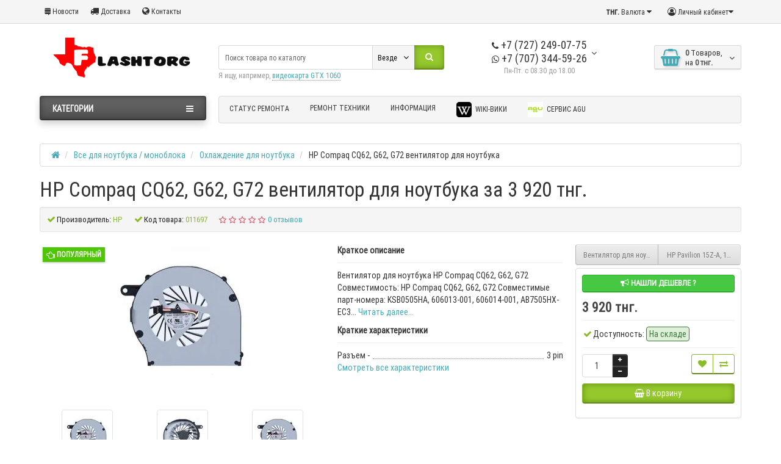

--- FILE ---
content_type: text/html; charset=utf-8
request_url: https://www.flashtorg.kz/vse-dlya-noutbuka-monobloka/ohlazhdenie-dlya-noutbuka-1/hp-compaq-cq62-g62-g72-ventilyator-dlya-noutbuka
body_size: 24213
content:
<!DOCTYPE html>
<html dir="ltr" lang="ru">
<head>
<meta charset="UTF-8" />
<meta name="viewport" content="width=device-width, initial-scale=1">
<meta http-equiv="X-UA-Compatible" content="IE=edge">
<title>HP Compaq CQ62, G62, G72 вентилятор для ноутбука в Алматы - цена: 3 920 тнг.</title>
<base href="https://www.flashtorg.kz/" />
<meta name="description" content="Flashtorg - интернет магазин и сервис по ремонту техники предлагает купить HP Compaq CQ62, G62, G72 вентилятор для ноутбука за 3 920 тнг. на сайте ➦ Flashtorg - интернет магазин и сервис по ремонту техники. ☎: +7 (707) 344 59 26. Доставка по Казахстану и Алматы." />
<meta name="keywords" content= "Алматы HP Compaq CQ62, G62, G72 вентилятор для ноутбука" />
<meta property="og:title" content="HP Compaq CQ62, G62, G72 вентилятор для ноутбука в Алматы - цена: 3 920 тнг." />
<meta property="og:type" content="website" />
<meta property="og:url" content="https://www.flashtorg.kz/vse-dlya-noutbuka-monobloka/ohlazhdenie-dlya-noutbuka-1/hp-compaq-cq62-g62-g72-ventilyator-dlya-noutbuka" />
<meta property="og:image" content="https://www.flashtorg.kz/image/cache/catalog/tovar/1000_2000/1849/2018_cooler-HP-G72-228x228.jpg" />
<meta property="og:site_name" content="Flashtorg - интернет магазин и сервис по ремонту техники" />
<link href="https://www.flashtorg.kz/vse-dlya-noutbuka-monobloka/ohlazhdenie-dlya-noutbuka-1/hp-compaq-cq62-g62-g72-ventilyator-dlya-noutbuka" rel="canonical" />
<link href="https://www.flashtorg.kz/image/catalog/favicon.svg" rel="icon" />
<link href="catalog/view/javascript/bootstrap/css/bootstrap.min.css" rel="preload" as="style" />
<link href="catalog/view/javascript/bootstrap/css/bootstrap.min.css" rel="stylesheet" media="screen" />
<style>
@media (min-width: 992px) {#column-left {margin-top: 440px;}}
@font-face {font-display:swap;font-family: "Roboto Condensed";src: url('catalog/view/theme/newstore/stylesheet/fonts/RobotoCondensed-Regular.ttf');font-style: normal;font-weight:400;}
@font-face{font-display:swap;font-family:'FontAwesome';src:url('catalog/view/theme/newstore/font-awesome/fonts/fontawesome-webfont.eot?v=4.7.0');src:url('catalog/view/theme/newstore/font-awesome/fonts/fontawesome-webfont.eot?#iefix&v=4.7.0') format('embedded-opentype'),url('catalog/view/theme/newstore/font-awesome/fonts/fontawesome-webfont.woff2?v=4.7.0') format('woff2'),url('catalog/view/theme/newstore/font-awesome/fonts/fontawesome-webfont.woff?v=4.7.0') format('woff'),url('catalog/view/theme/newstore/font-awesome/fonts/fontawesome-webfont.ttf?v=4.7.0') format('truetype'),url('catalog/view/theme/newstore/font-awesome/fonts/fontawesome-webfont.svg?v=4.7.0#fontawesomeregular') format('svg');font-weight:normal;font-style:normal}
@font-face {font-display:swap;src: url('catalog/view/theme/newstore/stylesheet/fonts/RobotoCondensed-Bold.ttf');font-style: bold;font-weight:600;}
@font-face {font-display:swap;font-family:'Marck Script';src: url('catalog/view/theme/newstore/stylesheet/fonts/MarckScriptRegular.ttf');}
</style>
<link rel="stylesheet" href="https://www.flashtorg.kz/ns-cache/_456129d293436ed223dd8be5b26c1bf8.css"/>
<style>
#cart:hover .dropdown-menu{
	display:block;
}
#cart:hover  .dropdown-menu:before{
	content: "";
	position: absolute;
	top: -7px;
	width: 100%;
	height: 9px;
	background: transparent;
}
#cart:hover .car-down{
	-webkit-transform: rotate(-180deg);
	transform: rotate(-180deg);
}
</style>
	<script>
if (localStorage.getItem('display') === null) {
localStorage.setItem('display', 'grid4');
}
</script>
<style>
@media (max-width: 520px) {
.product-slider .owl-item .item {margin:0px 5px;}
.product-slider {margin:0px -5px;}
}
@media (min-width: 1360px){
.container { width: calc(100% - 20px);}
header .col-md-3.logo-top {width:20%;}
header .col-md-3.menu-box {width:20%;}
header .col-md-9.hidden-xs.hidden-sm.clearfix {width:80%;}
header .phone-box.col-md-3.col-md-push-4 {left: 42%;}
header .phone-box.col-md-3.col-md-push-5 {left: 48%;}
header .box-search.col-md-4.col-md-pull-2 {width:42%;right:13%}
header .box-search.col-md-4.col-md-pull-5 {width:42%;right:38%}
header .box-search.col-md-5.col-md-pull-4 {width:48%;right:32%}
header .box-search.col-md-5.col-md-pull-1 {width:48%;right:7%}
header .col-md-9.col-md-push-3 {width:80%;left:20%}
header .box-cart.col-md-2.col-md-push-4 {width:13%;left:42%}
header .box-cart.col-md-1.col-md-push-5{width:7%;left:48%}
.breadcrumb.col-lg-offset-3, .breadcrumb.col-md-offset-3 {margin-left: 20.4%;}
.container .sw-80 {width: 80%;}
.container .sw-20 {width: 20%;}
#content.col-md-9 {width: 80%;}
#column-left.col-md-3,#column-right.col-md-3{ width:20%;}
}
</style>
<style>
.sticker-ns.popular .fa{ color:#ffffff }
.sticker-ns.popular{ background: #4fc605 none repeat scroll 0 0; color:#ffffff; }
.sticker-ns.special .fa{ color:#ffffff }
.sticker-ns.special { background: #ffffff none repeat scroll 0 0; color:#ff0000; }
.sticker-ns.bestseller .fa{ color:#ffffff }
.sticker-ns.bestseller { background: #f6941f none repeat scroll 0 0; color:#ffffff; }
.sticker-ns.newproduct .fa{ color:#ffffff }
.sticker-ns.newproduct{ background: #8080ff none repeat scroll 0 0; color:#ffffff; }
</style>
<script src="https://www.flashtorg.kz/ns-cache/_e0abf098648e27a96213f95a835a1f88.js"></script>
<script>
function init(elem, options){
elem.addClass('countdownHolder');
$.each(['Days','Hours','Minutes','Sec'],function(i){
var clas;
if (this=='Days') {clas="Дней";}
if (this=='Hours') {clas="Часов";}
if (this=='Minutes') {clas="минут";}
if (this=='Sec') {clas="сек";}
out_timer = "";
out_timer += '<span class="count'+this+'">';
out_timer += '<span class="num-time">';
out_timer += '<span class="position"><span class="digit static">0</span></span>';
out_timer += '<span class="position"><span class="digit static">0</span></span>';
out_timer += '</span>';
out_timer += '<span class="time_productany">'+clas+'</span>';
out_timer += '</span>';
$(out_timer).appendTo(elem);
});
}
var button_shopping = "Продолжить покупки";
var button_checkout = "Оформление заказа";
var link_checkout = "https://www.flashtorg.kz/simplecheckout/";
var link_newstorecheckout = "https://www.flashtorg.kz/simplecheckout/";
var text_showmore = 'Показать еще';
var color_schem = '8';
var loading_masked_img = '<img src="catalog/view/theme/newstore/image/ring-alt-'+ color_schem +'.svg" />';
function loading_masked(action) {
if (action) {
$('.loading_masked').html(loading_masked_img);
$('.loading_masked').show();
} else {
$('.loading_masked').html('');
$('.loading_masked').hide();
}
}
function creatOverlayLoadPage(action) {
if (action) {
$('#messageLoadPage').html(loading_masked_img);
$('#messageLoadPage').show();
} else {
$('#messageLoadPage').html('');
$('#messageLoadPage').hide();
}
}
</script>
<script>
  (function(i,s,o,g,r,a,m){i['GoogleAnalyticsObject']=r;i[r]=i[r]||function(){
  (i[r].q=i[r].q||[]).push(arguments)},i[r].l=1*new Date();a=s.createElement(o),
  m=s.getElementsByTagName(o)[0];a.async=1;a.src=g;m.parentNode.insertBefore(a,m)
  })(window,document,'script','https://www.google-analytics.com/analytics.js','ga');

  ga('create', 'UA-16062838-1', 'auto');
  ga('send', 'pageview');

</script><style>.htop-b-pc img {margin:0 auto;}</style>
<script src="catalog/view/javascript/addtocopy.js" type="text/javascript"></script>
            
<body class="product-product-1849">

  <!-- Google Tag Manager (noscript) -->
<noscript><iframe src="https://www.googletagmanager.com/ns.html?id=GTM-KG6NXWX"
height="0" width="0" style="display:none;visibility:hidden"></iframe></noscript>
<!-- End Google Tag Manager (noscript) -->  
<p id="back-top"><a rel="nofollow" class="btn btn-default" href="#top"><i class="fa fa-chevron-up" style="font-size:18px;"></i></a></p>
<nav id="top" class="">
  <div class="container">
  	<div class="pull-left">
		<div class="btn-group box-question">
			<button data-toggle="dropdown" type="button" class="visible-xs visible-sm btn btn-link"><i class="fa fa-bars"></i></button>
			<ul class="dropdown-menu dropdown-menu-left header-nav-links ">
									<li><button onclick="location='news'"  type="button" class="btn btn-link"><i class="fa fa-stack-exchange"></i> Новости</button></li>
									<li><button onclick="location='informaciya-o-dostavke'"  type="button" class="btn btn-link"><i class="fa fa-truck"></i> Доставка</button></li>
									<li><button  onclick="$('.side-collapse').toggleClass('in'); banner_link_open('contact-us')"  type="button" class="btn btn-link"><i class="fa fa-globe"></i> Контакты</button></li>
							</ul>
		</div>
	</div>
		<div class="pull-right">
	<div class="pull-right ">
		<div class="btn-group box-account">
				<button data-toggle="dropdown" type="button" class="dropdown-toggle btn btn-link">
				<i class="fa fa-user-circle-o"></i>
								<span class="hidden-xs hidden-sm">Личный кабинет</span><i class="fa fa-caret-down"></i>
								</button>
			<ul class="dropdown-menu dropdown-menu-right">
								<li><a rel="nofollow" href="https://www.flashtorg.kz/simpleregister/">Регистрация</a></li>
				<li><a rel="nofollow" href="javascript:void(0)" id="login-popup" data-load-url="index.php?route=common/login_modal">Авторизация</a></li>
							</ul>
		</div>
	</div>
	<div class="pull-right box-currency ">
		<div class="pull-left">
<form action="https://www.flashtorg.kz/index.php?route=common/currency/currency" method="post" enctype="multipart/form-data" id="currency">
  <div class="btn-group">
    <button class="btn btn-link dropdown-toggle" data-toggle="dropdown">
                    <strong>   тнг.</strong>
            <span class="hidden-xs hidden-sm hidden-md">Валюта</span> <i class="fa fa-caret-down"></i></button>
    <ul class="dropdown-menu">
                  <li><button class="currency-select btn btn-link btn-block" type="button" name="USD">$ US Dollar</button></li>
                        <li><button class="currency-select btn btn-link btn-block" type="button" name="KZT">   тнг. Тенге</button></li>
                </ul>
  </div>
  <input type="hidden" name="code" value="" />
  <input type="hidden" name="redirect" value="https://www.flashtorg.kz/vse-dlya-noutbuka-monobloka/ohlazhdenie-dlya-noutbuka-1/hp-compaq-cq62-g62-g72-ventilyator-dlya-noutbuka" />
</form>
</div>
	</div>
	<div class="pull-right box-language ">
		
			<div class="pull-left">
			<div id="top-links">
			<div id="google_translate_element"></div>
			<script type="text/javascript">
			function googleTranslateElementInit() {
			  new google.translate.TranslateElement({layout: google.translate.TranslateElement.InlineLayout.SIMPLE}, 'google_translate_element');
			}
			</script><script type="text/javascript" src="//translate.google.com/translate_a/element.js?cb=googleTranslateElementInit"></script>
			</div>
			</div>
			
	</div>
			</div>
  </div>
</nav>
<header >
  <div class="container">
    <div class="row vertical-align">
		<div class="col-xs-6 col-sm-12 col-md-3 text-center text-left-md logo-top">
			<div id="logo">
											  <a href="https://www.flashtorg.kz/"><img src="https://www.flashtorg.kz/image/catalog/flashtorg_logotip.gif" title="Flashtorg - интернет магазин и сервис по ремонту техники" alt="Flashtorg - интернет магазин и сервис по ремонту техники" class="img-responsive" /></a>
							  			</div>
		</div>
		<div class="phone-box col-xs-6 col-sm-12 col-md-3 col-md-push-4 text-xs-right text-sm-center text-md-center">
			<div id="phone">
				<div class="contact-header">
					<div class="dropdown-toggle">
													<div class="additional-tel dth">
																								<div class="icon-image"><i class="fa fa-phone"></i></div>
																 +7 (727) 249-07-75														</div>
													<div class="additional-tel dth">
																								<div class="icon-image"><i class="fa fa-whatsapp"></i></div>
																 +7 (707) 344-59-26														</div>
																			<span class="drop-icon-info"><i class="car-down fa fa-angle-down"></i></span>
											</div>
										<ul class="dropdown-menu drop-contacts">
																											<li>
																		<div>
																					<div class="icon-image"><i class="fa fa-mobile"></i></div>
																						 +7 (775) 769-89-62										</div>
																	</li>
															<li>
																	<a target="_blank" href="mailto:info@flashtorg.kz">
																				<div class="icon-image"><i class="fa fa-at"></i></div>
																				info@flashtorg.kz									</a>
																	</li>
															<li>
																	<a href="https://www.google.com/maps/place/43%C2%B013'32.6%22N+76%C2%B051'53.0%22E/@43.225731,76.8625349,17z/data=!3m1!4b1!4m5!3m4!1s0x0:0x0!8m2!3d43.225731!4d76.8647236?hl=ru-ru" target="_blank">
																				<div class="icon-image"><i class="fa fa-university"></i></div>
																				г.Алматы мик 8 дом 8									</a>
																	</li>
																		</ul>
										<div class="text_after_phone">Пн-Пт. с 08.30 до 18.00</div>
				</div>
			</div>
		</div>
		<div class="box-cart  col-xs-12 col-xs-12 col-sm-4 col-md-2 col-md-push-4 col-sm-push-8"><div class="shopping-cart ">
<div id="cart" class="btn-group btn-block">
  <button type="button" data-toggle="dropdown" data-loading-text="Загрузка..." class="btn btn-block dropdown-toggle">	
		<i class="shop-bag fa fa-shopping-basket"></i>
		<i class="car-down fa fa-angle-down"></i>
  <span class="cart-total"><span class="products"><b>0</b> <span class="text_product">Tоваров,</span></span><span class="prices">на <b>0   тнг.</b></span></span>
  </button>
  
  <ul class="dropdown-menu pull-right"  >
        <li>
      <p class="text-center">В корзине пусто!</p>
    </li>
      </ul>
</div>
</div>
</div>
		<div class="box-search  col-xs-12  col-sm-8 col-md-4  col-md-pull-5 col-sm-pull-4 search-top"><script>
$(document).ready(function() {
  var category_id_page = $('#content select[name=\'category_id\']').find("option:selected").attr("value");
  var category_id_html = $('#content select[name=\'category_id\']').find("option:selected").html();

  $("#selected_category").val(category_id_page);
  $("#category_now").val(category_id_page);
  $(".category-name").html(category_id_html);
  $('.select-category').find('.filter-option').html(category_id_html)
  });
 </script>
<div id="searchtop">
<div id="search" class="input-group pt20">
	<input type="text" name="search" value="" placeholder="Поиск товара по каталогу" class="form-control input-lg search-autocomplete" />
		<div class="input-group-btn categories">
    <button id="change_category" type="button" class="btn btn-search-select dropdown-toggle" data-toggle="dropdown">
				<span class="category-name">Везде&nbsp;</span>&nbsp;<span class="fa fa-angle-down fa-fw car-down"></span>
	</button>
    <ul class="dropdown-menu">
			<li><a href="#" onclick="return false;" data-idsearch="0">Везде</a></li>
						<li><a href="#" onclick="return false;" data-idsearch="59">Все для ноутбука / моноблока</a></li>

						<li><a href="#" onclick="return false;" data-idsearch="60">Запчасти для компьютера</a></li>

						<li><a href="#" onclick="return false;" data-idsearch="61">Оргтехника и расходка</a></li>

						<li><a href="#" onclick="return false;" data-idsearch="62">Мониторы и переферия</a></li>

						<li><a href="#" onclick="return false;" data-idsearch="64">Сетевое оборудование</a></li>

						<li><a href="#" onclick="return false;" data-idsearch="63">Переферия</a></li>

						<li><a href="#" onclick="return false;" data-idsearch="79">Программы</a></li>

						<li><a href="#" onclick="return false;" data-idsearch="129">Услуги</a></li>

						<li><a href="#" onclick="return false;" data-idsearch="139">Инструменты</a></li>

						<li><a href="#" onclick="return false;" data-idsearch="170">Товары для здоровья</a></li>

						<li><a href="#" onclick="return false;" data-idsearch="171">Запчасти для телевизора</a></li>

						<li><a href="#" onclick="return false;" data-idsearch="1508">Смарт часы и браслеты</a></li>

						<li><a href="#" onclick="return false;" data-idsearch="1628">Носители информации</a></li>

					</ul>
		<input id="selected_category" type="hidden" name="category_id" value="0" />

  </div>
    <span class="input-group-btn button_search">
    <button type="button" class="btn btn-search"><i class="fa fa-search"></i></button>
  </span>
</div>
<div id="search_word" class="hidden-xs hidden-sm">Я ищу, например, <a>видеокарта GTX 1060</a></div>
</div>
<script>
$('#search a').click(function(){
	$("#selected_category").val($(this).attr('data-idsearch'));
	$('.category-name').html($(this).html());
});
</script>
<script>
	$(document).ready(function(){
	var autoSearch = $('#searchtop input[name="search"]');

	var customAutocompleteSearchtop = null;
	autoSearch.autocompleteSerach({
		delay: 500,
	responsea : function (items){
		if (items.length) {
			for (i = 0; i < items.length; i++) {
				this.items[items[i]['value']] = items[i];
			}
		}
		var html='';
		if(items.length){
			$.each(items,function(key,item){
				if(item.product_id!=0){
					html += '<li><a href="'+ item.href +'" class="autosearch_link">';
					html += '<div class="ajaxadvance">';
					html += '<div class="image">';
					if(item.image){
					html += '<img title="'+item.name+'" src="'+item.image+'"/>';
					}
					html += '</div>';
					html += '<div class="content">';
					html += 	'<h3 class="name">'+item.label+'</h3>';
					if(item.model){
					html += 	'<div class="model">';
					html +=		'Модель: '+ item.model;
					html +=		'</div>';
					}
					if(item.manufacturer){
					html += 	'<div class="manufacturer">';
					html +=		'Производитель: '+ item.manufacturer;
					html +=		'</div>';
					}
					if(item.stock_status){
					html += 	'<div class="stock_status">';
					html +=		'Наличие: '+ item.stock_status;
					html +=		'</div>';
					}
					if(item.price){
					html += 	'<div class="price"> ';
					if (!item.special) {
					html +=			 item.price;
					} else {
					html +=			'<span class="price-old">'+ item.price +'</span> <span class="price-new">'+ item.special +'</span>';
					}
					html +=		'</div>';
					}

					if (item.rating) {
					html +=		'<div class="ratings"> ';
					for (var i = 1; i <= 5; i++) {
					if (item.rating < i) {
					html +=		'<span class="fa fa-stack"><i class="fa fa-star-o fa-stack-1x"></i></span>';
					} else {
					html +=		'<span class="fa fa-stack"><i class="fa fa-star fa-stack-1x"></i><i class="fa fa-star-o fa-stack-1x"></i></span>';
					}
					}
					html +=		'</div>';
					}
					html +='</div>';
					html += '</div></a></li>'
				}
			});
					html +=	'<li><a class="search-view-all-result" href="index.php?route=product/search&search=' + autoSearch.val() + '">Просмотреть все результаты</a></li>';
		}
		if (html) {
			autoSearch.siblings('ul.dropdown-menu').show();
		} else {
			autoSearch.siblings('ul.dropdown-menu').hide();
		}

		$(autoSearch).siblings('ul.dropdown-menu').html(html);
	},
		source: function(request, response) {
		customAutocompleteSearchtop = this;
			$.ajax({
				url: 'index.php?route=extension/module/autosearch/ajaxLiveSearch&filter_name=' +  encodeURIComponent(request),
				dataType : 'json',
				success : function(json) {
				customAutocompleteSearchtop.responsea($.map(json, function(item) {
					return {
					label: item.name,
						name: item.name1,
						value: item.product_id,
						model: item.model,
						stock_status: item.stock_status,
						image: item.image,
						manufacturer: item.manufacturer,
						price: item.price,
						special: item.special,
						category: item.category,
						rating: item.rating,
						reviews: item.reviews,
						href:item.href,
						}
				}));
				}
			});
		},
		select : function (ui){
			return false;
		},
		selecta: function(ui) {
		if(ui.href){
			location = ui.href;
		}
			return false;
		},
		focus: function(event, ui) {
			return false;
		}
		});
	});
</script>
<script>
	$(document).on('click', '#search-fixed-top input[name="search"]', function () {
	var autoSearchFixed = $('#search-fixed-top input[name="search"]');
	var customAutocomplete = null;
						$('#search-fixed-top ul.dropdown-menu.autosearch').remove();
	autoSearchFixed.autocompleteSerach({
		delay: 500,
	responsea : function (items){
		if (items.length) {
			for (i = 0; i < items.length; i++) {
				this.items[items[i]['value']] = items[i];
			}
		}
		var html='';
		if(items.length){
			$.each(items,function(key,item){
				if(item.product_id!=0){
					html += '<li><a href="'+ item.href +'" class="autosearch_link">';
					html += '<div class="ajaxadvance">';
					html += '<div class="image">';
					if(item.image){
					html += '<img title="'+item.name+'" src="'+item.image+'"/>';
					}
					html += '</div>';
					html += '<div class="content">';
					html += 	'<h3 class="name">'+item.label+'</h3>';
					if(item.model){
					html += 	'<div class="model">';
					html +=		'Модель: '+ item.model;
					html +=		'</div>';
					}
					if(item.manufacturer){
					html += 	'<div class="manufacturer">';
					html +=		'Производитель: '+ item.manufacturer;
					html +=		'</div>';
					}
					if(item.stock_status){
					html += 	'<div class="stock_status">';
					html +=		'Наличие: '+ item.stock_status;
					html +=		'</div>';
					}
					if(item.price){
					html += 	'<div class="price"> ';
					if (!item.special) {
					html +=			 item.price;
					} else {
					html +=			'<span class="price-old">'+ item.price +'</span> <span class="price-new">'+ item.special +'</span>';
					}
					html +=		'</div>';
					}

					if (item.rating) {
					html +=		'<div class="ratings"> ';
					for (var i = 1; i <= 5; i++) {
					if (item.rating < i) {
					html +=		'<span class="fa fa-stack"><i class="fa fa-star-o fa-stack-1x"></i></span>';
					} else {
					html +=		'<span class="fa fa-stack"><i class="fa fa-star fa-stack-1x"></i><i class="fa fa-star-o fa-stack-1x"></i></span>';
					}
					}
					html +=		'</div>';
					}
					html +='</div>';
					html += '</div></a></li>'
				}
			});
					html +=	'<li><a class="search-view-all-result" href="index.php?route=product/search&search=' + autoSearchFixed.val() + '">Просмотреть все результаты</a></div>';
		}
		if (html) {
			autoSearchFixed.siblings('ul.dropdown-menu').show();
		} else {
			autoSearchFixed.siblings('ul.dropdown-menu').hide();
		}

		$(autoSearchFixed).siblings('ul.dropdown-menu').html(html);
	},
		source: function(request, response) {
		customAutocomplete = this;
			$.ajax({
				url: 'index.php?route=extension/module/autosearch/ajaxLiveSearch&filter_name=' +  encodeURIComponent(request),
				dataType : 'json',
				success : function(json) {
				customAutocomplete.responsea($.map(json, function(item) {
					return {
					label: item.name,
						name: item.name1,
						value: item.product_id,
						model: item.model,
						stock_status: item.stock_status,
						image: item.image,
						manufacturer: item.manufacturer,
						price: item.price,
						special: item.special,
						category: item.category,
						rating: item.rating,
						reviews: item.reviews,
						href:item.href
						}
				}));
				}
			});
		},
		select : function (ui){
			return false;
		},
		selecta: function(ui) {
		if(ui.href){
			location = +ui.href;
		}
			return false;
		},
		focus: function(event, ui) {
			return false;
		}
		});
	});
</script>
</div>
	</div>
  </div>
					<div class="container">
	<div class="row">
		<div class="col-sm-12 col-md-3 menu-box ">
						<nav id="menu" class="btn-group btn-block">
				<button type="button" class="btn btn-menu btn-block dropdown-toggle" data-toggle="dropdown">
					<i class="fa fa-bars"></i>
					<span class="text-category">Категории</span>
				</button>
				<ul id="menu-list" class="dropdown-menu">

																			<li class="hidden-md hidden-lg">
									<a target="_blank" data-target="link" href="https://order-status.vlapp.ru/?widgetKey=Z21KTXh2KzRJcEdwb1JDMXgzNjd6eUxMSkY4RkN4Rmo3QmdCQXVOVkMwcmttd2tTN2xDRjlPdnAvd1c0THhMMw==">
																														Статус ремонта									</a>
								</li>
																								<li class="dropdown ">
							<span class="toggle-child">
								<i class="fa fa-plus plus"></i>
								<i class="fa fa-minus minus"></i>
							</span>
								<a href="vse-dlya-noutbuka-monobloka" class="parent-link dropdown-img">
									<i class="fa fa-angle-down arrow"></i>
																			Все для ноутбука / моноблока								</a>

																									
																														<div class="ns-dd dropdown-menu-full-image nsmenu-type-category-full-image box-col-3">
											<div class="dropdown-inner">
												<div class="col-sm-12 nsmenu-haschild">
												 																										<div class="row">
																												<div class="nsmenu-parent-block col-md-2 col-sm-12">
																														<a class="nsmenu-parent-img" href="https://www.flashtorg.kz/vse-dlya-noutbuka-monobloka/ehkran-dlya-noutbuka-monobloka/"><img src="https://www.flashtorg.kz/image/cache/catalog/ico/tovar/led-50x50.png" alt="Экран для ноутбука / моноблока" title="Экран для ноутбука / моноблока"/></a>
																														<a class="nsmenu-parent-title" href="https://www.flashtorg.kz/vse-dlya-noutbuka-monobloka/ehkran-dlya-noutbuka-monobloka/">
															Экран для ноутбука / моноблока																															</a>

															
														</div>
																												<div class="nsmenu-parent-block col-md-2 col-sm-12">
																														<a class="nsmenu-parent-img" href="https://www.flashtorg.kz/vse-dlya-noutbuka-monobloka/akkumulyator-dlya-noutbuka/"><img src="https://www.flashtorg.kz/image/cache/catalog/ico/tovar/laptopbat-50x50.jpg.webp" loading="lazy" alt="Аккумулятор для ноутбука" title="Аккумулятор для ноутбука"/></a>
																														<a class="nsmenu-parent-title" href="https://www.flashtorg.kz/vse-dlya-noutbuka-monobloka/akkumulyator-dlya-noutbuka/">
															Аккумулятор для ноутбука																															</a>

															
														</div>
																												<div class="nsmenu-parent-block nsmenu-issubchild col-md-2 col-sm-12">
																														<a class="nsmenu-parent-img" href="https://www.flashtorg.kz/vse-dlya-noutbuka-monobloka/detali-korpusa-noutbuka/"><img src="https://www.flashtorg.kz/image/cache/catalog/ico/tovar/case-50x50.png" alt="Детали корпуса ноутбука" title="Детали корпуса ноутбука"/></a>
																														<a class="nsmenu-parent-title" href="https://www.flashtorg.kz/vse-dlya-noutbuka-monobloka/detali-korpusa-noutbuka/">
															Детали корпуса ноутбука																															</a>

																															<ul class="list-unstyled nsmenu-ischild">
																																																						<li><a href="https://www.flashtorg.kz/vse-dlya-noutbuka-monobloka/detali-korpusa-noutbuka/petli-matricy/">
																				Петли матрицы																																								</a></li>
																																																																								<li><a href="https://www.flashtorg.kz/vse-dlya-noutbuka-monobloka/detali-korpusa-noutbuka/korpus-noutbuka/">
																				Корпус ноутбука																																								</a></li>
																																																																								<li><a href="https://www.flashtorg.kz/vse-dlya-noutbuka-monobloka/detali-korpusa-noutbuka/bolty/">
																				Болты																																								</a></li>
																																																			</ul>
															
														</div>
																												<div class="nsmenu-parent-block col-md-2 col-sm-12">
																														<a class="nsmenu-parent-img" href="https://www.flashtorg.kz/vse-dlya-noutbuka-monobloka/blok-pitaniya-dlya-noutbuka/"><img src="https://www.flashtorg.kz/image/cache/catalog/ico/tovar/power_adapter-50x50.png" alt="Блок питания для ноутбука" title="Блок питания для ноутбука"/></a>
																														<a class="nsmenu-parent-title" href="https://www.flashtorg.kz/vse-dlya-noutbuka-monobloka/blok-pitaniya-dlya-noutbuka/">
															Блок питания для ноутбука																															</a>

															
														</div>
																												<div class="nsmenu-parent-block nsmenu-issubchild col-md-2 col-sm-12">
																														<a class="nsmenu-parent-img" href="https://www.flashtorg.kz/vse-dlya-noutbuka-monobloka/pereferiya-dlya-noutbka/"><img src="https://www.flashtorg.kz/image/cache/catalog/ico/tovar/odd-box-50x50.jpg.webp" loading="lazy" alt="Переферия для ноутбка" title="Переферия для ноутбка"/></a>
																														<a class="nsmenu-parent-title" href="https://www.flashtorg.kz/vse-dlya-noutbuka-monobloka/pereferiya-dlya-noutbka/">
															Переферия для ноутбка																															</a>

																															<ul class="list-unstyled nsmenu-ischild">
																																																						<li><a href="https://www.flashtorg.kz/vse-dlya-noutbuka-monobloka/pereferiya-dlya-noutbka/wifi-moduli/">
																				WiFi модули																																								</a></li>
																																																																								<li><a href="https://www.flashtorg.kz/vse-dlya-noutbuka-monobloka/pereferiya-dlya-noutbka/perekhodniki/">
																				Переходники																																								</a></li>
																																																																								<li><a href="https://www.flashtorg.kz/vse-dlya-noutbuka-monobloka/pereferiya-dlya-noutbka/dinamiki/">
																				Динамики																																								</a></li>
																																																																								<li><a href="https://www.flashtorg.kz/vse-dlya-noutbuka-monobloka/pereferiya-dlya-noutbka/veb-kamery/">
																				Веб камеры																																								</a></li>
																																																			</ul>
															
														</div>
																												<div class="nsmenu-parent-block col-md-2 col-sm-12">
																														<a class="nsmenu-parent-img" href="https://www.flashtorg.kz/vse-dlya-noutbuka-monobloka/klaviatury-dlya-noutbuka/"><img src="https://www.flashtorg.kz/image/cache/catalog/ico/tovar/laptop-keyboard-50x50.jpg.webp" loading="lazy" alt="Клавиатуры для ноутбука" title="Клавиатуры для ноутбука"/></a>
																														<a class="nsmenu-parent-title" href="https://www.flashtorg.kz/vse-dlya-noutbuka-monobloka/klaviatury-dlya-noutbuka/">
															Клавиатуры для ноутбука																															</a>

															
														</div>
																											</div>
																										<div class="row">
																												<div class="nsmenu-parent-block nsmenu-issubchild col-md-2 col-sm-12">
																														<a class="nsmenu-parent-img" href="https://www.flashtorg.kz/vse-dlya-noutbuka-monobloka/ffc-fpc-shlejfy-i-razemy/"><img src="https://www.flashtorg.kz/image/cache/catalog/ico/tovar/ffc_ico-50x50.jpg.webp" loading="lazy" alt=" FFC FPC Шлейфы и разъемы" title=" FFC FPC Шлейфы и разъемы"/></a>
																														<a class="nsmenu-parent-title" href="https://www.flashtorg.kz/vse-dlya-noutbuka-monobloka/ffc-fpc-shlejfy-i-razemy/">
															 FFC FPC Шлейфы и разъемы																															</a>

																															<ul class="list-unstyled nsmenu-ischild">
																																																						<li><a href="https://www.flashtorg.kz/vse-dlya-noutbuka-monobloka/ffc-fpc-shlejfy-i-razemy/ffc-fpc-shlejfy/">
																				FFC FPC Шлейфы																																								</a></li>
																																																																								<li><a href="https://www.flashtorg.kz/vse-dlya-noutbuka-monobloka/ffc-fpc-shlejfy-i-razemy/ffc-fpc-razemy/">
																				FFC FPC разъемы																																								</a></li>
																																																			</ul>
															
														</div>
																												<div class="nsmenu-parent-block col-md-2 col-sm-12">
																														<a class="nsmenu-parent-img" href="https://www.flashtorg.kz/vse-dlya-noutbuka-monobloka/materinskie-platy-dlya-noutbuka/"><img src="https://www.flashtorg.kz/image/cache/catalog/ico/tovar/mainboard-50x50.png" alt="Материнские платы для ноутбука" title="Материнские платы для ноутбука"/></a>
																														<a class="nsmenu-parent-title" href="https://www.flashtorg.kz/vse-dlya-noutbuka-monobloka/materinskie-platy-dlya-noutbuka/">
															Материнские платы для ноутбука																															</a>

															
														</div>
																												<div class="nsmenu-parent-block col-md-2 col-sm-12">
																														<a class="nsmenu-parent-img" href="https://www.flashtorg.kz/vse-dlya-noutbuka-monobloka/ohlazhdenie-dlya-noutbuka-1/"><img src="https://www.flashtorg.kz/image/cache/catalog/ico/tovar/cooler-50x50.jpg.webp" loading="lazy" alt="Охлаждение для ноутбука" title="Охлаждение для ноутбука"/></a>
																														<a class="nsmenu-parent-title" href="https://www.flashtorg.kz/vse-dlya-noutbuka-monobloka/ohlazhdenie-dlya-noutbuka-1/">
															Охлаждение для ноутбука																															</a>

															
														</div>
																												<div class="nsmenu-parent-block col-md-2 col-sm-12">
																														<a class="nsmenu-parent-img" href="https://www.flashtorg.kz/vse-dlya-noutbuka-monobloka/operativnaya-pamyat-dlya-noutbuka/"><img src="https://www.flashtorg.kz/image/cache/catalog/ico/tovar/ram-50x50.png" alt="Оперативная память для ноутбука" title="Оперативная память для ноутбука"/></a>
																														<a class="nsmenu-parent-title" href="https://www.flashtorg.kz/vse-dlya-noutbuka-monobloka/operativnaya-pamyat-dlya-noutbuka/">
															Оперативная память для ноутбука																															</a>

															
														</div>
																												<div class="nsmenu-parent-block col-md-2 col-sm-12">
																														<a class="nsmenu-parent-img" href="https://www.flashtorg.kz/vse-dlya-noutbuka-monobloka/opticheskij-privod-dlya-noutbuka/"><img src="https://www.flashtorg.kz/image/cache/catalog/ico/tovar/dvd-50x50.jpg.webp" loading="lazy" alt="Оптический привод для ноутбука" title="Оптический привод для ноутбука"/></a>
																														<a class="nsmenu-parent-title" href="https://www.flashtorg.kz/vse-dlya-noutbuka-monobloka/opticheskij-privod-dlya-noutbuka/">
															Оптический привод для ноутбука																															</a>

															
														</div>
																												<div class="nsmenu-parent-block nsmenu-issubchild col-md-2 col-sm-12">
																														<a class="nsmenu-parent-img" href="https://www.flashtorg.kz/vse-dlya-noutbuka-monobloka/razemy-dlya-noutbuka/"><img src="https://www.flashtorg.kz/image/cache/catalog/ico/tovar/razjem-50x50.jpg.webp" loading="lazy" alt="Разъемы для ноутбука" title="Разъемы для ноутбука"/></a>
																														<a class="nsmenu-parent-title" href="https://www.flashtorg.kz/vse-dlya-noutbuka-monobloka/razemy-dlya-noutbuka/">
															Разъемы для ноутбука																															</a>

																															<ul class="list-unstyled nsmenu-ischild">
																																																						<li><a href="https://www.flashtorg.kz/vse-dlya-noutbuka-monobloka/razemy-dlya-noutbuka/razem-pitaniya-noutbuka/">
																				Разъем питания																																								</a></li>
																																																																								<li><a href="https://www.flashtorg.kz/vse-dlya-noutbuka-monobloka/razemy-dlya-noutbuka/razem-dlya-hdd/">
																				Разъем для HDD																																								</a></li>
																																																			</ul>
															
														</div>
																											</div>
																										<div class="row">
																												<div class="nsmenu-parent-block col-md-2 col-sm-12">
																														<a class="nsmenu-parent-img" href="https://www.flashtorg.kz/vse-dlya-noutbuka-monobloka/shlejf-matricy-noutbuka/"><img src="https://www.flashtorg.kz/image/cache/catalog/ico/tovar/led_cable-50x50.png" alt="Шлейф матрицы ноутбука" title="Шлейф матрицы ноутбука"/></a>
																														<a class="nsmenu-parent-title" href="https://www.flashtorg.kz/vse-dlya-noutbuka-monobloka/shlejf-matricy-noutbuka/">
															Шлейф матрицы ноутбука																															</a>

															
														</div>
																												<div class="nsmenu-parent-block col-md-2 col-sm-12">
																														<a class="nsmenu-parent-img" href="https://www.flashtorg.kz/vse-dlya-noutbuka-monobloka/zhestkie-diski-dlya-noutbuka/"><img src="https://www.flashtorg.kz/image/cache/catalog/ico/tovar/hdd-laptop-50x50.jpg.webp" loading="lazy" alt="Жесткие диски для ноутбука" title="Жесткие диски для ноутбука"/></a>
																														<a class="nsmenu-parent-title" href="https://www.flashtorg.kz/vse-dlya-noutbuka-monobloka/zhestkie-diski-dlya-noutbuka/">
															Жесткие диски для ноутбука																															</a>

															
														</div>
																												<div class="nsmenu-parent-block col-md-2 col-sm-12">
																														<a class="nsmenu-parent-img" href="https://www.flashtorg.kz/vse-dlya-noutbuka-monobloka/processory-dlya-noutbuka/"><img src="https://www.flashtorg.kz/image/cache/catalog/ico/tovar/cpu-50x50.png" alt="Процессоры для ноутбука" title="Процессоры для ноутбука"/></a>
																														<a class="nsmenu-parent-title" href="https://www.flashtorg.kz/vse-dlya-noutbuka-monobloka/processory-dlya-noutbuka/">
															Процессоры для ноутбука																															</a>

															
														</div>
																												<div class="nsmenu-parent-block col-md-2 col-sm-12">
																														<a class="nsmenu-parent-img" href="https://www.flashtorg.kz/vse-dlya-noutbuka-monobloka/podstavka-dlya-noutbuka/"><img src="https://www.flashtorg.kz/image/cache/catalog/ico/tovar/podstavka-dlja-noutbuka-50x50.png" alt="Подставка для ноутбука" title="Подставка для ноутбука"/></a>
																														<a class="nsmenu-parent-title" href="https://www.flashtorg.kz/vse-dlya-noutbuka-monobloka/podstavka-dlya-noutbuka/">
															Подставка для ноутбука																															</a>

															
														</div>
																											</div>
																									</div>
																							</div>
										</div>
																				
										
										
										
																	</li>
																								<li class="dropdown hidden-md hidden-lg">
							<span class="toggle-child">
								<i class="fa fa-plus plus"></i>
								<i class="fa fa-minus minus"></i>
							</span>
								<a href="javascript:void(0);" class="parent-link dropdown-img">
									<i class="fa fa-angle-down arrow"></i>
																			Ремонт техники								</a>

								
										
										
										
																					<div class="ns-dd dropdown-menu-information nsmenu-type-information  box-col-1 ">
												<div class="dropdown-inner">
													<div class="col-sm-12 nsmenu-haschild">
													 																													<ul class="list-unstyled nsmenu-haschild ">
																																	<li><a href="https://www.flashtorg.kz/remont-noutbukov">Ремонт ноутбуков</a></li>
																																	<li><a href="https://www.flashtorg.kz/remont-kompyuterov">Ремонт компьютеров</a></li>
																																	<li><a href="https://www.flashtorg.kz/remont-orgtehniki">Ремонт оргтехники</a></li>
																															</ul>
																											</div>
																									</div>
											</div>
										
																	</li>
																								<li class="dropdown ">
							<span class="toggle-child">
								<i class="fa fa-plus plus"></i>
								<i class="fa fa-minus minus"></i>
							</span>
								<a href="zapchasti-dlya-kompyutera" class="parent-link dropdown-img">
									<i class="fa fa-angle-down arrow"></i>
																			Запчасти для компьютера								</a>

																									
																														<div class="ns-dd dropdown-menu-full-image nsmenu-type-category-full-image box-col-3">
											<div class="dropdown-inner">
												<div class="col-sm-12 nsmenu-haschild">
												 																										<div class="row">
																												<div class="nsmenu-parent-block col-md-2 col-sm-12">
																														<a class="nsmenu-parent-img" href="https://www.flashtorg.kz/kompyutery-i-komplektuyuschie-1512/processory-cpu-1525/"><img src="https://www.flashtorg.kz/image/cache/catalog/ico/tovar/cpu-50x50.png" alt="Процессоры (CPU)" title="Процессоры (CPU)"/></a>
																														<a class="nsmenu-parent-title" href="https://www.flashtorg.kz/kompyutery-i-komplektuyuschie-1512/processory-cpu-1525/">
															Процессоры (CPU)																															</a>

															
														</div>
																												<div class="nsmenu-parent-block col-md-2 col-sm-12">
																														<a class="nsmenu-parent-img" href="https://www.flashtorg.kz/kompyutery-i-komplektuyuschie-1512/videokarty-vga-1527/"><img src="https://www.flashtorg.kz/image/cache/catalog/ico/tovar/video_card-50x50.png" alt="Видеокарты (VGA)" title="Видеокарты (VGA)"/></a>
																														<a class="nsmenu-parent-title" href="https://www.flashtorg.kz/kompyutery-i-komplektuyuschie-1512/videokarty-vga-1527/">
															Видеокарты (VGA)																															</a>

															
														</div>
																												<div class="nsmenu-parent-block col-md-2 col-sm-12">
																														<a class="nsmenu-parent-img" href="https://www.flashtorg.kz/zapchasti-dlya-kompyutera/zhestkie-diski/"><img src="https://www.flashtorg.kz/image/cache/catalog/ico/tovar/hdd-50x50.png" alt="Жесткие диски" title="Жесткие диски"/></a>
																														<a class="nsmenu-parent-title" href="https://www.flashtorg.kz/zapchasti-dlya-kompyutera/zhestkie-diski/">
															Жесткие диски																															</a>

															
														</div>
																												<div class="nsmenu-parent-block col-md-2 col-sm-12">
																														<a class="nsmenu-parent-img" href="https://www.flashtorg.kz/kompyutery-i-komplektuyuschie-1512/materinskie-platy-mb-1526/"><img src="https://www.flashtorg.kz/image/cache/catalog/ico/tovar/pc-mainboard-50x50.png" alt="Материнские платы (MB)" title="Материнские платы (MB)"/></a>
																														<a class="nsmenu-parent-title" href="https://www.flashtorg.kz/kompyutery-i-komplektuyuschie-1512/materinskie-platy-mb-1526/">
															Материнские платы (MB)																															</a>

															
														</div>
																												<div class="nsmenu-parent-block col-md-2 col-sm-12">
																														<a class="nsmenu-parent-img" href="https://www.flashtorg.kz/zapchasti-dlya-kompyutera/operativnaya-pamyat/"><img src="https://www.flashtorg.kz/image/cache/catalog/ico/tovar/ram-50x50.png" alt="Оперативная память" title="Оперативная память"/></a>
																														<a class="nsmenu-parent-title" href="https://www.flashtorg.kz/zapchasti-dlya-kompyutera/operativnaya-pamyat/">
															Оперативная память																															</a>

															
														</div>
																												<div class="nsmenu-parent-block col-md-2 col-sm-12">
																														<a class="nsmenu-parent-img" href="https://www.flashtorg.kz/zapchasti-dlya-kompyutera/opticheskij-privod/"><img src="https://www.flashtorg.kz/image/cache/catalog/ico/tovar/dvd-50x50.png" alt="Оптический привод" title="Оптический привод"/></a>
																														<a class="nsmenu-parent-title" href="https://www.flashtorg.kz/zapchasti-dlya-kompyutera/opticheskij-privod/">
															Оптический привод																															</a>

															
														</div>
																											</div>
																										<div class="row">
																												<div class="nsmenu-parent-block col-md-2 col-sm-12">
																														<a class="nsmenu-parent-img" href="https://www.flashtorg.kz/zapchasti-dlya-kompyutera/bloki-pitaniya-1538/"><img src="https://www.flashtorg.kz/image/cache/catalog/ico/tovar/pc-power-supply-50x50.jpg.webp" loading="lazy" alt="Блоки питания" title="Блоки питания"/></a>
																														<a class="nsmenu-parent-title" href="https://www.flashtorg.kz/zapchasti-dlya-kompyutera/bloki-pitaniya-1538/">
															Блоки питания																															</a>

															
														</div>
																												<div class="nsmenu-parent-block col-md-2 col-sm-12">
																														<a class="nsmenu-parent-img" href="https://www.flashtorg.kz/zapchasti-dlya-kompyutera/korpusa/"><img src="https://www.flashtorg.kz/image/cache/catalog/ico/tovar/pc-case-50x50.jpg.webp" loading="lazy" alt="Корпуса" title="Корпуса"/></a>
																														<a class="nsmenu-parent-title" href="https://www.flashtorg.kz/zapchasti-dlya-kompyutera/korpusa/">
															Корпуса																															</a>

															
														</div>
																												<div class="nsmenu-parent-block col-md-2 col-sm-12">
																														<a class="nsmenu-parent-img" href="https://www.flashtorg.kz/zapchasti-dlya-kompyutera/ohlazhdenie/"><img src="https://www.flashtorg.kz/image/cache/catalog/ico/tovar/cooler-pc-50x50.jpg.webp" loading="lazy" alt="Охлаждение" title="Охлаждение"/></a>
																														<a class="nsmenu-parent-title" href="https://www.flashtorg.kz/zapchasti-dlya-kompyutera/ohlazhdenie/">
															Охлаждение																															</a>

															
														</div>
																												<div class="nsmenu-parent-block col-md-2 col-sm-12">
																														<a class="nsmenu-parent-img" href="https://www.flashtorg.kz/kompyutery-i-komplektuyuschie-1512/tverdotelnye-nakopiteli-ssd-1533/"><img src="https://www.flashtorg.kz/image/cache/catalog/ico/tovar/ssd-50x50.jpg.webp" loading="lazy" alt="Твердотельные накопители (SSD)" title="Твердотельные накопители (SSD)"/></a>
																														<a class="nsmenu-parent-title" href="https://www.flashtorg.kz/kompyutery-i-komplektuyuschie-1512/tverdotelnye-nakopiteli-ssd-1533/">
															Твердотельные накопители (SSD)																															</a>

															
														</div>
																											</div>
																									</div>
																							</div>
										</div>
																				
										
										
										
																	</li>
																									<li >
									<a class="dropdown-img" href="zapchasti-dlya-televizora">
																														Запчасти для телевизора									</a>
								</li>
																								<li class="dropdown hidden-md hidden-lg">
							<span class="toggle-child">
								<i class="fa fa-plus plus"></i>
								<i class="fa fa-minus minus"></i>
							</span>
								<a href="javascript:void(0);" class="parent-link dropdown-img">
									<i class="fa fa-angle-down arrow"></i>
																			Информация								</a>

								
										
										
										
																					<div class="ns-dd dropdown-menu-information nsmenu-type-information  box-col-1 ">
												<div class="dropdown-inner">
													<div class="col-sm-12 nsmenu-haschild">
													 																													<ul class="list-unstyled nsmenu-haschild ">
																																	<li><a href="https://www.flashtorg.kz/o-nas">О нас</a></li>
																																	<li><a href="https://www.flashtorg.kz/informaciya-o-dostavke">Информация о доставке</a></li>
																																	<li><a href="https://www.flashtorg.kz/garantiya">Гарантия</a></li>
																																	<li><a href="https://www.flashtorg.kz/usloviya-soglasheniya">Условия соглашения</a></li>
																																	<li><a href="https://www.flashtorg.kz/kontakty">Контакты</a></li>
																															</ul>
																											</div>
																									</div>
											</div>
										
																	</li>
																									<li class="hidden-md hidden-lg">
									<a class="dropdown-img" href="/wiki-viki">
																					<img alt="Wiki-Вики" class="nsmenu-thumb" src="https://www.flashtorg.kz/image/cache/catalog/ico/artikel/wiki-25x25.png"/>
																														Wiki-Вики									</a>
								</li>
																								<li class="dropdown ">
							<span class="toggle-child">
								<i class="fa fa-plus plus"></i>
								<i class="fa fa-minus minus"></i>
							</span>
								<a href="smart-chasy-i-braslety-1508" class="parent-link dropdown-img">
									<i class="fa fa-angle-down arrow"></i>
																			Смарт часы и фитнес								</a>

																								  <div class="ns-dd dropdown-menu-simple nsmenu-type-category-simple">
									<div class="dropdown-inner">
										<ul class="list-unstyled nsmenu-haschild">
																						<li >
												<a href="https://www.flashtorg.kz/smart-chasy-i-braslety-1508/smart-chasy-1509/">												Смарт часы																								</a>
																							</li>
																						<li >
												<a href="https://www.flashtorg.kz/smart-chasy-i-braslety-1508/fitnes-braslety-1510/">												Фитнес браслеты 																								</a>
																							</li>
																						<li >
												<a href="https://www.flashtorg.kz/smart-chasy-i-braslety-1508/aksessuary-1511/">												Аксессуары																								</a>
																							</li>
																					</ul>
									</div>
									</div>

																		
																														
										
										
										
																	</li>
																									<li class="hidden-md hidden-lg">
									<a class="dropdown-img" href="/servis-centr-agu">
																					<img alt="Сервис AGU" class="nsmenu-thumb" src="https://www.flashtorg.kz/image/cache/catalog/ico/artikel/agu_logo-25x25.gif"/>
																														Сервис AGU									</a>
								</li>
																								<li class="dropdown ">
							<span class="toggle-child">
								<i class="fa fa-plus plus"></i>
								<i class="fa fa-minus minus"></i>
							</span>
								<a href="monitory-i-pereferiya" class="parent-link dropdown-img">
									<i class="fa fa-angle-down arrow"></i>
																			Мониторы и переферия								</a>

																								  <div class="ns-dd dropdown-menu-simple nsmenu-type-category-simple">
									<div class="dropdown-inner">
										<ul class="list-unstyled nsmenu-haschild">
																						<li >
												<a href="https://www.flashtorg.kz/monitory-i-pereferiya/monitory-1548/">												Мониторы																								</a>
																							</li>
																						<li >
												<a href="https://www.flashtorg.kz/monitory-i-pereferiya/kabeli-i-adaptery-dlya-podklyucheniya-monitora/">												Кабели и адаптеры для подключения монитора																								</a>
																							</li>
																						<li >
												<a href="https://www.flashtorg.kz/monitory-i-pereferiya/bloki-pitaniya-dlya-monitorov/">												Блоки питания для мониторов																								</a>
																							</li>
																						<li >
												<a href="https://www.flashtorg.kz/monitory-i-pereferiya/kronshteyny-dlya-monitorov-1549/">												Кронштейны для мониторов																								</a>
																							</li>
																					</ul>
									</div>
									</div>

																		
																														
										
										
										
																	</li>
																								<li class="dropdown ">
							<span class="toggle-child">
								<i class="fa fa-plus plus"></i>
								<i class="fa fa-minus minus"></i>
							</span>
								<a href="setevoe-oborudovanie" class="parent-link dropdown-img">
									<i class="fa fa-angle-down arrow"></i>
																			Сетевое оборудование								</a>

																								  <div class="ns-dd dropdown-menu-simple nsmenu-type-category-simple">
									<div class="dropdown-inner">
										<ul class="list-unstyled nsmenu-haschild">
																						<li  class="nsmenu-issubchild">
												<a href="https://www.flashtorg.kz/setevoe-oborudovanie/montazhnoe-oborudovanie/"><i class="fa fa-angle-down arrow"></i>												Монтажное оборудование																								</a>
																								<ul class="list-unstyled nsmenu-ischild nsmenu-ischild-simple">
																																										<li class="">
																<a href="https://www.flashtorg.kz/setevoe-oborudovanie/montazhnoe-oborudovanie/kabeli-konnektory-1/">																Кабели, коннекторы																																</a>
																															</li>
																																							</ul>
																							</li>
																						<li >
												<a href="https://www.flashtorg.kz/setevoe-oborudovanie/setevye-karty-1664/">												Сетевые карты																								</a>
																							</li>
																						<li  class="nsmenu-issubchild">
												<a href="https://www.flashtorg.kz/setevoe-oborudovanie/antenny-usiliteli-signala/"><i class="fa fa-angle-down arrow"></i>												Антенны, усилители сигнала																								</a>
																								<ul class="list-unstyled nsmenu-ischild nsmenu-ischild-simple">
																																										<li class="">
																<a href="https://www.flashtorg.kz/setevoe-oborudovanie/antenny-usiliteli-signala/wi-fi-tochki-dostupa-1662/">																Wi-Fi точки доступа																																</a>
																															</li>
																																																								<li class="">
																<a href="https://www.flashtorg.kz/setevoe-oborudovanie/antenny-usiliteli-signala/antenny-1665/">																Антенны																																</a>
																															</li>
																																							</ul>
																							</li>
																						<li  class="nsmenu-issubchild">
												<a href="https://www.flashtorg.kz/setevoe-oborudovanie/aktivnoe-setevoe-oborudovanie/"><i class="fa fa-angle-down arrow"></i>												Активное сетевое оборудование																								</a>
																								<ul class="list-unstyled nsmenu-ischild nsmenu-ischild-simple">
																																										<li class="">
																<a href="https://www.flashtorg.kz/setevoe-oborudovanie/aktivnoe-setevoe-oborudovanie/modemy-1661/">																Модемы																																</a>
																															</li>
																																																								<li class="">
																<a href="https://www.flashtorg.kz/setevoe-oborudovanie/aktivnoe-setevoe-oborudovanie/marshrutizatory-1663/">																Маршрутизаторы																																</a>
																															</li>
																																							</ul>
																							</li>
																					</ul>
									</div>
									</div>

																		
																														
										
										
										
																	</li>
																								<li class="dropdown ">
							<span class="toggle-child">
								<i class="fa fa-plus plus"></i>
								<i class="fa fa-minus minus"></i>
							</span>
								<a href="pereferiya" class="parent-link dropdown-img">
									<i class="fa fa-angle-down arrow"></i>
																			Переферия								</a>

																									
																														<div class="ns-dd dropdown-menu-full-image nsmenu-type-category-full-image box-col-3">
											<div class="dropdown-inner">
												<div class="col-sm-12 nsmenu-haschild">
												 																										<div class="row">
																												<div class="nsmenu-parent-block col-md-2 col-sm-12">
																														<a class="nsmenu-parent-img" href="https://www.flashtorg.kz/pereferiya/klaviatury-1/"><img src="https://www.flashtorg.kz/image/cache/catalog/ico/tovar/keyboard-50x50.png" alt="Клавиатуры" title="Клавиатуры"/></a>
																														<a class="nsmenu-parent-title" href="https://www.flashtorg.kz/pereferiya/klaviatury-1/">
															Клавиатуры																															</a>

															
														</div>
																												<div class="nsmenu-parent-block col-md-2 col-sm-12">
																														<a class="nsmenu-parent-img" href="https://www.flashtorg.kz/pereferiya/myshki-1/"><img src="https://www.flashtorg.kz/image/cache/catalog/ico/tovar/mouse-50x50.png" alt="Мышки" title="Мышки"/></a>
																														<a class="nsmenu-parent-title" href="https://www.flashtorg.kz/pereferiya/myshki-1/">
															Мышки																															</a>

															
														</div>
																												<div class="nsmenu-parent-block col-md-2 col-sm-12">
																														<a class="nsmenu-parent-img" href="https://www.flashtorg.kz/pereferiya/kabeli-adaptery-i-perekhodniki/"><img src="https://www.flashtorg.kz/image/cache/catalog/ico/tovar/cabel-50x50.jpg.webp" loading="lazy" alt="Кабели, адаптеры и переходники" title="Кабели, адаптеры и переходники"/></a>
																														<a class="nsmenu-parent-title" href="https://www.flashtorg.kz/pereferiya/kabeli-adaptery-i-perekhodniki/">
															Кабели, адаптеры и переходники																															</a>

															
														</div>
																												<div class="nsmenu-parent-block col-md-2 col-sm-12">
																														<a class="nsmenu-parent-img" href="https://www.flashtorg.kz/pereferiya/karty-rasshireniya/"><img src="https://www.flashtorg.kz/image/cache/catalog/ico/tovar/pci-rs232-50x50.jpg.webp" loading="lazy" alt="Карты расширения" title="Карты расширения"/></a>
																														<a class="nsmenu-parent-title" href="https://www.flashtorg.kz/pereferiya/karty-rasshireniya/">
															Карты расширения																															</a>

															
														</div>
																												<div class="nsmenu-parent-block col-md-2 col-sm-12">
																														<a class="nsmenu-parent-img" href="https://www.flashtorg.kz/pereferiya/sistemy-avtonomnogo-elektrosnabzheniya-1592/"><img src="https://www.flashtorg.kz/image/cache/catalog/ico/tovar/ibp-50x50.jpg.webp" loading="lazy" alt="Системы автономного электроснабжения" title="Системы автономного электроснабжения"/></a>
																														<a class="nsmenu-parent-title" href="https://www.flashtorg.kz/pereferiya/sistemy-avtonomnogo-elektrosnabzheniya-1592/">
															Системы автономного электроснабжения																															</a>

															
														</div>
																												<div class="nsmenu-parent-block col-md-2 col-sm-12">
																														<a class="nsmenu-parent-img" href="https://www.flashtorg.kz/pereferiya/elementy-pitaniya-1609/"><img src="https://www.flashtorg.kz/image/cache/catalog/ico/tovar/accumulator-50x50.png" alt="Элементы питания" title="Элементы питания"/></a>
																														<a class="nsmenu-parent-title" href="https://www.flashtorg.kz/pereferiya/elementy-pitaniya-1609/">
															Элементы питания																															</a>

															
														</div>
																											</div>
																										<div class="row">
																												<div class="nsmenu-parent-block col-md-2 col-sm-12">
																														<a class="nsmenu-parent-img" href="https://www.flashtorg.kz/pereferiya/veb-kamery-1553/"><img src="https://www.flashtorg.kz/image/cache/catalog/ico/tovar/web-50x50.jpg.webp" loading="lazy" alt="Веб камеры" title="Веб камеры"/></a>
																														<a class="nsmenu-parent-title" href="https://www.flashtorg.kz/pereferiya/veb-kamery-1553/">
															Веб камеры																															</a>

															
														</div>
																												<div class="nsmenu-parent-block col-md-2 col-sm-12">
																														<a class="nsmenu-parent-img" href="https://www.flashtorg.kz/pereferiya/naushniki/"><img src="https://www.flashtorg.kz/image/cache/catalog/ico/tovar/headphones_ico-50x50.jpg.webp" loading="lazy" alt="Наушники" title="Наушники"/></a>
																														<a class="nsmenu-parent-title" href="https://www.flashtorg.kz/pereferiya/naushniki/">
															Наушники																															</a>

															
														</div>
																												<div class="nsmenu-parent-block col-md-2 col-sm-12">
																														<a class="nsmenu-parent-img" href="https://www.flashtorg.kz/pereferiya/karty-videozahvata/"><img src="https://www.flashtorg.kz/image/cache/catalog/ico/tovar/streaming-50x50.jpg.webp" loading="lazy" alt="Карты видеозахвата" title="Карты видеозахвата"/></a>
																														<a class="nsmenu-parent-title" href="https://www.flashtorg.kz/pereferiya/karty-videozahvata/">
															Карты видеозахвата																															</a>

															
														</div>
																												<div class="nsmenu-parent-block col-md-2 col-sm-12">
																														<a class="nsmenu-parent-img" href="https://www.flashtorg.kz/pereferiya/setevye-filtry/"><img src="https://www.flashtorg.kz/image/cache/catalog/ico/tovar/setfiluniv-50x50.jpg.webp" loading="lazy" alt="Сетевые фильтры" title="Сетевые фильтры"/></a>
																														<a class="nsmenu-parent-title" href="https://www.flashtorg.kz/pereferiya/setevye-filtry/">
															Сетевые фильтры																															</a>

															
														</div>
																											</div>
																									</div>
																							</div>
										</div>
																				
										
										
										
																	</li>
																									<li >
									<a class="dropdown-img" href="nositeli-informacii-1628">
																														Носитель информации									</a>
								</li>
																								<li class="dropdown ">
							<span class="toggle-child">
								<i class="fa fa-plus plus"></i>
								<i class="fa fa-minus minus"></i>
							</span>
								<a href="orgtehnika-i-rashodka" class="parent-link dropdown-img">
									<i class="fa fa-angle-down arrow"></i>
																			Оргтехника и расходка								</a>

																									
																														<div class="ns-dd dropdown-menu-full-image nsmenu-type-category-full-image box-col-3">
											<div class="dropdown-inner">
												<div class="col-sm-12 nsmenu-haschild">
												 																										<div class="row">
																												<div class="nsmenu-parent-block col-md-2 col-sm-12">
																														<a class="nsmenu-parent-img" href="https://www.flashtorg.kz/orgtehnika-i-rashodka/printery-i-mfu/"><img src="https://www.flashtorg.kz/image/cache/catalog/ico/tovar/printer-50x50.png" alt="Принтеры и МФУ" title="Принтеры и МФУ"/></a>
																														<a class="nsmenu-parent-title" href="https://www.flashtorg.kz/orgtehnika-i-rashodka/printery-i-mfu/">
															Принтеры и МФУ																															</a>

															
														</div>
																												<div class="nsmenu-parent-block col-md-2 col-sm-12">
																														<a class="nsmenu-parent-img" href="https://www.flashtorg.kz/orgtehnika-i-rashodka/kartridzhi-i-komplektuyuschie-2094/"><img src="https://www.flashtorg.kz/image/cache/catalog/ico/tovar/cartridge-color-50x50.png" alt="Картриджи и комплектующие" title="Картриджи и комплектующие"/></a>
																														<a class="nsmenu-parent-title" href="https://www.flashtorg.kz/orgtehnika-i-rashodka/kartridzhi-i-komplektuyuschie-2094/">
															Картриджи и комплектующие																															</a>

															
														</div>
																												<div class="nsmenu-parent-block col-md-2 col-sm-12">
																														<a class="nsmenu-parent-img" href="https://www.flashtorg.kz/orgtehnika-i-rashodka/pereferiya-dlya-orgtekhniki/"><img src="https://www.flashtorg.kz/image/cache/catalog/ico/tovar/pereoheria-printer-50x50.jpg.webp" loading="lazy" alt="Переферия для оргтехники" title="Переферия для оргтехники"/></a>
																														<a class="nsmenu-parent-title" href="https://www.flashtorg.kz/orgtehnika-i-rashodka/pereferiya-dlya-orgtekhniki/">
															Переферия для оргтехники																															</a>

															
														</div>
																											</div>
																									</div>
																							</div>
										</div>
																				
										
										
										
																	</li>
																								<li class="dropdown ">
							<span class="toggle-child">
								<i class="fa fa-plus plus"></i>
								<i class="fa fa-minus minus"></i>
							</span>
								<a href="uslugi-1" class="parent-link dropdown-img">
									<i class="fa fa-angle-down arrow"></i>
																			Услуги								</a>

																									
																														<div class="ns-dd dropdown-menu-full-image nsmenu-type-category-full-image box-col-3">
											<div class="dropdown-inner">
												<div class="col-sm-12 nsmenu-haschild">
												 																										<div class="row">
																												<div class="nsmenu-parent-block col-md-2 col-sm-12">
																														<a class="nsmenu-parent-img" href="https://www.flashtorg.kz/uslugi-1/remont-tekhniki/"><img src="https://www.flashtorg.kz/image/cache/catalog/ico/tovar/remont-50x50.jpg.webp" loading="lazy" alt="Ремонт техники" title="Ремонт техники"/></a>
																														<a class="nsmenu-parent-title" href="https://www.flashtorg.kz/uslugi-1/remont-tekhniki/">
															Ремонт техники																															</a>

															
														</div>
																											</div>
																									</div>
																							</div>
										</div>
																				
										
										
										
																	</li>
																								<li class="dropdown ">
							<span class="toggle-child">
								<i class="fa fa-plus plus"></i>
								<i class="fa fa-minus minus"></i>
							</span>
								<a href="instrumenty" class="parent-link dropdown-img">
									<i class="fa fa-angle-down arrow"></i>
																			Инструменты								</a>

																									
																														<div class="ns-dd dropdown-menu-full-image nsmenu-type-category-full-image box-col-3">
											<div class="dropdown-inner">
												<div class="col-sm-12 nsmenu-haschild">
												 																										<div class="row">
																												<div class="nsmenu-parent-block col-md-2 col-sm-12">
																														<a class="nsmenu-parent-img" href="https://www.flashtorg.kz/instrumenty/nabory-instrumentov/"><img src="https://www.flashtorg.kz/image/cache/catalog/ico/tovar/tools-50x50.jpg.webp" loading="lazy" alt="Наборы инструментов" title="Наборы инструментов"/></a>
																														<a class="nsmenu-parent-title" href="https://www.flashtorg.kz/instrumenty/nabory-instrumentov/">
															Наборы инструментов																															</a>

															
														</div>
																												<div class="nsmenu-parent-block col-md-2 col-sm-12">
																														<a class="nsmenu-parent-img" href="https://www.flashtorg.kz/instrumenty/kontrolno-izmeritelnye-pribory/"><img src="https://www.flashtorg.kz/image/cache/catalog/ico/tovar/pribory-50x50.jpg.webp" loading="lazy" alt="Контрольно-измерительные приборы" title="Контрольно-измерительные приборы"/></a>
																														<a class="nsmenu-parent-title" href="https://www.flashtorg.kz/instrumenty/kontrolno-izmeritelnye-pribory/">
															Контрольно-измерительные приборы																															</a>

															
														</div>
																												<div class="nsmenu-parent-block col-md-2 col-sm-12">
																														<a class="nsmenu-parent-img" href="https://www.flashtorg.kz/instrumenty/zaryadnye-ustrojstvv/"><img src="https://www.flashtorg.kz/image/cache/catalog/ico/tovar/imax_ico-50x50.jpg.webp" loading="lazy" alt="Зарядные устройствв" title="Зарядные устройствв"/></a>
																														<a class="nsmenu-parent-title" href="https://www.flashtorg.kz/instrumenty/zaryadnye-ustrojstvv/">
															Зарядные устройствв																															</a>

															
														</div>
																												<div class="nsmenu-parent-block col-md-2 col-sm-12">
																														<a class="nsmenu-parent-img" href="https://www.flashtorg.kz/instrumenty/payalnoe-oborudovanie/"><img src="https://www.flashtorg.kz/image/cache/catalog/ico/tovar/yaxunyx702-50x50.jpg.webp" loading="lazy" alt="Паяльное оборудование" title="Паяльное оборудование"/></a>
																														<a class="nsmenu-parent-title" href="https://www.flashtorg.kz/instrumenty/payalnoe-oborudovanie/">
															Паяльное оборудование																															</a>

															
														</div>
																												<div class="nsmenu-parent-block col-md-2 col-sm-12">
																														<a class="nsmenu-parent-img" href="https://www.flashtorg.kz/instrumenty/mikroskop/"><img src="https://www.flashtorg.kz/image/cache/catalog/ico/tovar/microscope_ico-50x50.jpg.webp" loading="lazy" alt="Микроскоп" title="Микроскоп"/></a>
																														<a class="nsmenu-parent-title" href="https://www.flashtorg.kz/instrumenty/mikroskop/">
															Микроскоп																															</a>

															
														</div>
																												<div class="nsmenu-parent-block col-md-2 col-sm-12">
																														<a class="nsmenu-parent-img" href="https://www.flashtorg.kz/instrumenty/setevye-instrumenty-2066/"><img src="https://www.flashtorg.kz/image/cache/catalog/ico/tovar/setevoj-instrument-50x50.png" alt="Сетевые инструменты" title="Сетевые инструменты"/></a>
																														<a class="nsmenu-parent-title" href="https://www.flashtorg.kz/instrumenty/setevye-instrumenty-2066/">
															Сетевые инструменты																															</a>

															
														</div>
																											</div>
																										<div class="row">
																												<div class="nsmenu-parent-block col-md-2 col-sm-12">
																														<a class="nsmenu-parent-img" href="https://www.flashtorg.kz/instrumenty/diagnostika/"><img src="https://www.flashtorg.kz/image/cache/catalog/ico/tovar/diagnostika-50x50.jpg.webp" loading="lazy" alt="Диагностика" title="Диагностика"/></a>
																														<a class="nsmenu-parent-title" href="https://www.flashtorg.kz/instrumenty/diagnostika/">
															Диагностика																															</a>

															
														</div>
																												<div class="nsmenu-parent-block nsmenu-issubchild col-md-2 col-sm-12">
																														<a class="nsmenu-parent-img" href="https://www.flashtorg.kz/instrumenty/himiya-i-raskhodka/"><img src="https://www.flashtorg.kz/image/cache/catalog/ico/tovar/himija-50x50.jpg.webp" loading="lazy" alt="Химия и расходка" title="Химия и расходка"/></a>
																														<a class="nsmenu-parent-title" href="https://www.flashtorg.kz/instrumenty/himiya-i-raskhodka/">
															Химия и расходка																															</a>

																															<ul class="list-unstyled nsmenu-ischild">
																																																						<li><a href="https://www.flashtorg.kz/instrumenty/himiya-i-raskhodka/flyusy/">
																				Флюсы																																								</a></li>
																																																																								<li><a href="https://www.flashtorg.kz/instrumenty/himiya-i-raskhodka/ochistitel/">
																				Очиститель																																								</a></li>
																																																																								<li><a href="https://www.flashtorg.kz/instrumenty/himiya-i-raskhodka/pripoj/">
																				Припой																																								</a></li>
																																																																								<li><a href="https://www.flashtorg.kz/instrumenty/himiya-i-raskhodka/termointerfejs/">
																				Термоинтерфейс																																								</a></li>
																																																			</ul>
															
														</div>
																											</div>
																									</div>
																							</div>
										</div>
																				
										
										
										
																	</li>
																									<li >
									<a class="dropdown-img" href="tovary-dlya-zdorovya">
																														Товары для здоровья									</a>
								</li>
															</ul>
			</nav>
								<div id="maskMenuHC"></div>
									</div>
		<div class="col-md-9 hidden-xs hidden-sm clearfix">
				<nav id="additional-menu" class="navbar hmenu_type">
		<div>
		  <ul class="nav navbar-nav">
																		<li><a target="_blank" data-target="link" class="no-img-parent-link" href="https://order-status.vlapp.ru/?widgetKey=Z21KTXh2KzRJcEdwb1JDMXgzNjd6eUxMSkY4RkN4Rmo3QmdCQXVOVkMwcmttd2tTN2xDRjlPdnAvd1c0THhMMw==">
																		Статус ремонта</a></li>
																																							<li class="dropdown">
					<a href="javascript:void(0);" class="dropdown-toggle dropdown-img" data-toggle="dropdown">
																			Ремонт техники					</a>

							
																							
																									<div class="dropdown-menu nsmenu-type-information ">
										<div class="dropdown-inner">
																								<ul class="list-unstyled nsmenu-haschild ">
																											<li class=""><a href="https://www.flashtorg.kz/remont-noutbukov">Ремонт ноутбуков</a></li>
																											<li class=""><a href="https://www.flashtorg.kz/remont-kompyuterov">Ремонт компьютеров</a></li>
																											<li class=""><a href="https://www.flashtorg.kz/remont-orgtehniki">Ремонт оргтехники</a></li>
																									</ul>
										</div>
									</div>
																
													</li>
																																																							<li class="dropdown">
					<a href="javascript:void(0);" class="dropdown-toggle dropdown-img" data-toggle="dropdown">
																			Информация					</a>

							
																							
																									<div class="dropdown-menu nsmenu-type-information ">
										<div class="dropdown-inner">
																								<ul class="list-unstyled nsmenu-haschild ">
																											<li class=""><a href="https://www.flashtorg.kz/o-nas">О нас</a></li>
																											<li class=""><a href="https://www.flashtorg.kz/informaciya-o-dostavke">Информация о доставке</a></li>
																											<li class=""><a href="https://www.flashtorg.kz/garantiya">Гарантия</a></li>
																											<li class=""><a href="https://www.flashtorg.kz/usloviya-soglasheniya">Условия соглашения</a></li>
																											<li class=""><a href="https://www.flashtorg.kz/kontakty">Контакты</a></li>
																									</ul>
										</div>
									</div>
																
													</li>
																											<li><a  class="" href="/wiki-viki">
													<img alt="Wiki-Вики" class="nsmenu-thumb" src="https://www.flashtorg.kz/image/cache/catalog/ico/artikel/wiki-25x25.png"/>
																		Wiki-Вики</a></li>
																																										<li><a  class="" href="/servis-centr-agu">
													<img alt="Сервис AGU" class="nsmenu-thumb" src="https://www.flashtorg.kz/image/cache/catalog/ico/artikel/agu_logo-25x25.gif"/>
																		Сервис AGU</a></li>
																																																																																																																																								  </ul>
		</div>
	   </nav>
	  </div>
    </div>
    </div>
	<script>
$(document).ready(function() {
	var width_fmns = viewport().width;
	if (width_fmns >= 992) {
		if($("#top-fixed").length==0) {
			var menu_fix = '<div class="menu_fix col-sm-3 col-md-3"></div>';
			var phone_fix = '<div class="phone_fix col-sm-2 col-md-3 col-md-push-4"></div>';
			var search_fix = '<div class="search_fix col-md-4 col-md-pull-5"><div id="search-fixed-top"></div></div>';
			var cart_fix = '<div class="col-sm-3 col-md-2 col-md-push-4 cart_fix"></div>';

			$('#top').before('<div id="top-fixed" class="hidden-xs hidden-sm"><div class="container"><div class="row">'+menu_fix+' '+phone_fix+' '+cart_fix+' '+search_fix+' </div></div></div>');
			$('#menu').clone().appendTo('#top-fixed .menu_fix');
			$('#phone').clone().appendTo('#top-fixed .phone_fix');
			$('#search').clone().appendTo('#top-fixed #search-fixed-top');
			$('header .shopping-cart').clone().appendTo('#top-fixed .cart_fix');
		}
	} else {
		$('#top-fixed').remove();
	}
	$(window).resize(function() {
			var width_fmns = viewport().width;

			if (width_fmns >= 992) {
				if($("#top-fixed").length==0) {
					var menu_fix = '<div class="menu_fix col-sm-3 col-md-3"></div>';
					var phone_fix = '<div class="phone_fix col-sm-2 col-md-3 col-md-push-4"></div>';
					var search_fix = '<div class="search_fix col-md-4 col-md-pull-5"><div id="search-fixed-top"></div></div>';
					var cart_fix = '<div class="col-sm-3 col-md-2 col-md-push-4 cart_fix"></div>';

					$('#top').before('<div id="top-fixed" class="hidden-xs hidden-sm"><div class="container"><div class="row">'+menu_fix+' '+phone_fix+' '+cart_fix+' '+search_fix+' </div></div></div>');
					$('#menu').clone().appendTo('#top-fixed .menu_fix');
					$('#phone').clone().appendTo('#top-fixed .phone_fix');
					$('#search').clone().appendTo('#top-fixed #search-fixed-top');
					$('header .shopping-cart').clone().appendTo('#top-fixed .cart_fix');
					$('#menu #menu-list').menuAim({
						activateCallback: activateSubmenu,
						deactivateCallback: deactivateSubmenu,
					});
					function activateSubmenu(row) {
						if($(row).hasClass('dropdown')){
							$(row).addClass('menu-open');
						}
					}
					function deactivateSubmenu(row) {$(row).removeClass('menu-open');}
					function exitMenu(row) {return true;}
					$('.dropdown-menu-simple .nsmenu-haschild').menuAim({
						activateCallback: activateSubmenu2level,
						deactivateCallback: deactivateSubmenu2level,
					});
					function activateSubmenu2level(row) {
						if($(row).hasClass('nsmenu-issubchild')){
							$(row).addClass('menu-open-2level');
						}
					}
					function deactivateSubmenu2level(row) {$(row).removeClass('menu-open-2level');}
					function exitMenu2level(row) {return true;}
					$('.dropdown-menu-simple .nsmenu-ischild-simple').menuAim({
						activateCallback: activateSubmenu4level,
						deactivateCallback: deactivateSubmenu4level,
					});
					function activateSubmenu4level(row) {

					$(row).addClass('menu-open-4level');}
					function deactivateSubmenu4level(row) {$(row).removeClass('menu-open-4level');}
					function exitMenu4level(row) {return true;}
				}
			} else {
				$('#top-fixed').remove();
			}
		});



	$(window).scroll(function(){
		if($(this).scrollTop()>200) {
			$('header .shopping-cart #cart').removeClass('open');
			$('#top-fixed').addClass('sticky-header-1');
		}else{
			$('#top-fixed').removeClass('sticky-header-1');
		}
	});
	$('#top-fixed #menu-list').menuAim({
		activateCallback: activateSubmenu_fixed,
		deactivateCallback: deactivateSubmenu_fixed,
	});
	function activateSubmenu_fixed(row) {$(row).addClass('menu-open');}
	function deactivateSubmenu_fixed(row) {$(row).removeClass('menu-open');}
	function exitMenu_fixed(row) {return true;}
	$('#top-fixed .dropdown-menu-simple .nsmenu-haschild').menuAim({
		activateCallback: activateSubmenu2level_fixed,
		deactivateCallback: deactivateSubmenu2level_fixed,
	});
	function activateSubmenu2level_fixed(row) {$(row).addClass('menu-open-2level');}
	function deactivateSubmenu2level_fixed(row) {$(row).removeClass('menu-open-2level');}
	function exitMenu2level_fixed(row) {return true;}


$('#top-fixed #search a').bind('click', function() {
	$("#top-fixed #selected_category").val($(this).attr('data-idsearch'));
	$('#top-fixed .category-name').html($(this).html());
});
$('#top-fixed .btn-search').bind('click', function() {
	url = $('base').attr('href') + 'index.php?route=product/search';

	var value = $('#top-fixed input[name=\'search\']').val();

	if (value) {
		url += '&search=' + encodeURIComponent(value);
	} else {
		url += '&search=';
	}

	var category_id = $('#top-fixed input[name=\'category_id\']').prop('value');

	if (category_id > 0) {
		url += '&category_id=' + encodeURIComponent(category_id) + '&sub_category=true';
	}
	location = url;

});
});
</script>
	
</header><div itemscope itemtype="http://schema.org/Product" class="container">
	<ul class="breadcrumb" itemscope itemtype="https://schema.org/BreadcrumbList">
									<li itemprop="itemListElement" itemscope itemtype="http://schema.org/ListItem">
					<a itemprop="item" href="https://www.flashtorg.kz/">
					  						  <meta itemprop="name" content="Главная" />
						  <span><i class="fa fa-home"></i></span>
											</a>
					<meta itemprop="position" content="1" />
				  </li>
												<li itemprop="itemListElement" itemscope itemtype="http://schema.org/ListItem">
					<a itemprop="item" href="https://www.flashtorg.kz/vse-dlya-noutbuka-monobloka/">
					  						  <span itemprop="name">Все для ноутбука / моноблока</span>
											</a>
					<meta itemprop="position" content="2" />
				  </li>
												<li itemprop="itemListElement" itemscope itemtype="http://schema.org/ListItem">
					<a itemprop="item" href="https://www.flashtorg.kz/vse-dlya-noutbuka-monobloka/ohlazhdenie-dlya-noutbuka-1/">
					  						  <span itemprop="name">Охлаждение для ноутбука</span>
											</a>
					<meta itemprop="position" content="3" />
				  </li>
												<li itemprop="itemListElement" itemscope itemtype="http://schema.org/ListItem">
				<link itemprop="item" href="https://www.flashtorg.kz/vse-dlya-noutbuka-monobloka/ohlazhdenie-dlya-noutbuka-1/hp-compaq-cq62-g62-g72-ventilyator-dlya-noutbuka">
								  <span itemprop="name">HP Compaq CQ62, G62, G72 вентилятор для ноутбука </span>
								<meta itemprop="position" content="4" />
				</li>
						</ul>
	<h1 class="h1-prod-name" itemprop="name">HP Compaq CQ62, G62, G72 вентилятор для ноутбука за 3 920 тнг.</h1>
  <div class="row">        	        <div id="content" class="col-sm-12">
   
							
      <div class="row fix">
		<div class="col-sm-12 col-md-12">
			<div class="well well-sm">
								<div class="info-inline"><i class="fa fa-check fa-fw"></i><b>Производитель:</b> <a href="https://www.flashtorg.kz/hp-1"><span itemprop="brand">HP</span></a></div>
								<div class="info-inline"><i class="fa fa-check fa-fw"></i><b>Код товара:</b> <span itemprop="model">011697</span></div>
											<div class="rating info-inline">
							
																					<span class="fa fa-stack"><i class="fa fa-star-o fa-stack-1x"></i></span>
																												<span class="fa fa-stack"><i class="fa fa-star-o fa-stack-1x"></i></span>
																												<span class="fa fa-stack"><i class="fa fa-star-o fa-stack-1x"></i></span>
																												<span class="fa fa-stack"><i class="fa fa-star-o fa-stack-1x"></i></span>
																												<span class="fa fa-stack"><i class="fa fa-star-o fa-stack-1x"></i></span>
																				<a href="" onclick="$('a[href=\'#tab-review\']').trigger('click');$('html, body').animate({ scrollTop: $('a[href=\'#tab-review\']').offset().top - 5}, 250); return false;">0 отзывов</a>
						</div>
								</div>
		</div>
        										                <div class="col-xs-12 col-md-5">
          				<div id="fix_image">
				<div class="thumbnails">
											<div class="general-image">
							<div class="stickers-ns">
																																									<div class="sticker-ns popular">
										<i class="fa fa fa-hand-o-left "></i>
										<span>Популярный</span>
									</div>
																							</div>
							<div id="image-box">
								<a class="main-image thumbnail" id="zoom1" href="https://www.flashtorg.kz/image/cache/catalog/tovar/1000_2000/1849/2018_cooler-HP-G72-1000x1000.jpg.webp" title="HP Compaq CQ62, G62, G72 вентилятор для ноутбука за 3 920 тнг.">
									<img itemprop="image" class="img-responsive" src="https://www.flashtorg.kz/image/cache/catalog/tovar/1000_2000/1849/2018_cooler-HP-G72-228x228.jpg.webp" loading="lazy" title="HP Compaq CQ62, G62, G72 вентилятор для ноутбука за 3 920 тнг." alt="HP Compaq CQ62, G62, G72 вентилятор для ноутбука за 3 920 тнг." />
								</a>
							</div>
						</div>
																<div class="image-additional owl-carousel">
							<div class="item">
								<a class="thumbnail" data-magnify-src="https://www.flashtorg.kz/image/cache/catalog/tovar/1000_2000/1849/2018_cooler-HP-G72-1000x1000.jpg.webp" rel="https://www.flashtorg.kz/image/cache/catalog/tovar/1000_2000/1849/2018_cooler-HP-G72-228x228.jpg" href="https://www.flashtorg.kz/image/cache/catalog/tovar/1000_2000/1849/2018_cooler-HP-G72-1000x1000.jpg.webp" title="HP Compaq CQ62, G62, G72 вентилятор для ноутбука за 3 920 тнг.">
									<img data-num="0" src="https://www.flashtorg.kz/image/cache/catalog/tovar/1000_2000/1849/2018_cooler-HP-G72-74x74.jpg.webp" loading="lazy"  title="HP Compaq CQ62, G62, G72 вентилятор для ноутбука за 3 920 тнг." alt="HP Compaq CQ62, G62, G72 вентилятор для ноутбука за 3 920 тнг." />
								</a>
							</div>
																					<div class="item">
								<a class="thumbnail" data-magnify-src="https://www.flashtorg.kz/image/cache/catalog/tovar/1000_2000/1849/2018_cooler-HP-G72-1-1000x1000.jpg.webp" rel="https://www.flashtorg.kz/image/cache/catalog/tovar/1000_2000/1849/2018_cooler-HP-G72-1-228x228.jpg" href="https://www.flashtorg.kz/image/cache/catalog/tovar/1000_2000/1849/2018_cooler-HP-G72-1-1000x1000.jpg.webp" title="HP Compaq CQ62, G62, G72 вентилятор для ноутбука за 3 920 тнг.">
								<img data-num="1" src="https://www.flashtorg.kz/image/cache/catalog/tovar/1000_2000/1849/2018_cooler-HP-G72-1-74x74.jpg.webp" loading="lazy" title="HP Compaq CQ62, G62, G72 вентилятор для ноутбука за 3 920 тнг." alt="HP Compaq CQ62, G62, G72 вентилятор для ноутбука за 3 920 тнг." /></a>
							</div>
																					<div class="item">
								<a class="thumbnail" data-magnify-src="https://www.flashtorg.kz/image/cache/catalog/tovar/1000_2000/1849/2018_cooler-HP-G72-1000x1000.jpg.webp" rel="https://www.flashtorg.kz/image/cache/catalog/tovar/1000_2000/1849/2018_cooler-HP-G72-228x228.jpg" href="https://www.flashtorg.kz/image/cache/catalog/tovar/1000_2000/1849/2018_cooler-HP-G72-1000x1000.jpg.webp" title="HP Compaq CQ62, G62, G72 вентилятор для ноутбука за 3 920 тнг.">
								<img data-num="2" src="https://www.flashtorg.kz/image/cache/catalog/tovar/1000_2000/1849/2018_cooler-HP-G72-74x74.jpg.webp" loading="lazy" title="HP Compaq CQ62, G62, G72 вентилятор для ноутбука за 3 920 тнг." alt="HP Compaq CQ62, G62, G72 вентилятор для ноутбука за 3 920 тнг." /></a>
							</div>
																				</div>
									</div>
				</div>
                  </div>
		<div id="product">
						<div class="center-block col-xs-12 col-md-4">
							  										<p><strong>Краткое описание</strong></p>
				<hr>
				<p>Вентилятор для ноутбука HP Compaq CQ62, G62, G72 Совместимость: HP Compaq CQ62, G62, G72 Совместимые парт-номера:  KSB0505HA, 606013-001, 606014-001, AB7505HX-EC3... 				<a href="javascript:void(0);" class="red-link" onclick="$('a[href=\'#tab-description\']').trigger('click'); $('html, body').animate({ scrollTop: $('a[href=\'#tab-description\']').offset().top - 6}, 250); return false;">Читать далее...</a></p>
																<p><strong>Краткие характеристики</strong></p>
				<hr>
				<div class="short-attributes-groups">
																																			<div class="short-attribute">
																				<span class="attr-name"><span>Разъем - </span></span>
																				<span class="attr-text"><span>3 pin</span></span>
									</div>
																														</div>
				<a href="javascript:void(0);" class="red-link" onclick="$('a[href=\'#tab-specification\']').trigger('click'); $('html, body').animate({ scrollTop: $('a[href=\'#tab-specification\']').offset().top - 6}, 250); return false;">Смотреть все характеристики</a></p>
								
							
							</div>
			
																			
			<div class="right-block col-xs-12 col-md-3">
			<div id="fix_right_block">
			<div id="next-prev-box"><div class="nextprevprod btn-group">
    		<button id="prev-prod-btn" type="button" onclick="location.href='https://www.flashtorg.kz/vse-dlya-noutbuka-monobloka/ohlazhdenie-dlya-noutbuka-1/ventilyator-dlya-noutbuka-hp-probook-4410s-4410t-4411s-4415s-4416s-4510s-4515s-4710s'"  class="btn btn-default">Вентилятор для ноутбука HP ProBook 4410S, 4410t, 4411S, 4415S, 4416S, 4510S, 4515S, 4710S</button>
	    		<button id="next-prod-btn" type="button" onclick="location.href='https://www.flashtorg.kz/vse-dlya-noutbuka-monobloka/ohlazhdenie-dlya-noutbuka-1/ventilyator-dlya-noutbuka-hp-pavilion-15za-17g-17g015dx'" class="btn btn-default">HP Pavilion 15Z-A, 15-AB, 17-G, 17-G015DX вентилятор для ноутбука</button>
    	<script>
		$('#prev-prod-btn').popover({
		html: true,
		placement: 'bottom',
		trigger: 'hover',
		content: function() {
			html  = '<div class="popover-pr-image"><img class="img-responsive" src="https://www.flashtorg.kz/image/cache/catalog/tovar/1000_2000/1847/2018_cooler-HP-4411S-100x100.jpg.webp" loading="lazy" title="" alt="" /></div>';
			html += '<div class="popover-pr-name">Вентилятор для ноутбука HP ProBook 4410S, 4410t, 4411S, 4415S, 4416S, 4510S, 4515S, 4710S</div>';
			html += '<div class="price">';
			html += '	';
			html += '	  ';
			html += '		<span>3 920   тнг.</span>';
			html += '	  ';
			html += '	';
			html += '</div>';
			return html;
		}
	});
	 	 	$('#next-prod-btn').popover({
		html: true,
		placement: 'bottom',
		trigger: 'hover',
		content: function() {
			html  = '<div class="popover-pr-image"><img class="img-responsive" src="https://www.flashtorg.kz/image/cache/catalog/tovar/1000_2000/1850/2018_cooler-HP-15Z-A-100x100.jpg.webp" loading="lazy" title="" alt="" /></div>';
			html += '<div class="popover-pr-name">HP Pavilion 15Z-A, 15-AB, 17-G, 17-G015DX вентилятор для ноутбука</div>';
			html += '<div class="price">';
			html += '	';
			html += '	  ';
			html += '		<span>5 500   тнг.</span>';
			html += '	  ';
			html += '	';
			html += '</div>';	
			return html;
		}
	});
		</script>
	<style>
	.nextprevprod {
		display: inline-block;
		width:100%;
		margin-bottom: 5px;
	}
	.nextprevprod .popover{
        max-width:150px;
		width:150px;
		font-family:Roboto Condensed, sans-serif;
    }
	#next-prod-btn,
	#prev-prod-btn {
		width: 50%;
		text-overflow: ellipsis;
		overflow: hidden;
	}
	#next-prod-btn{
	border-radius:0px 4px 4px 0px;
	}
	.popover-pr-image img {
		margin:0 auto;
	}
	.popover-pr-name {
		font-size:14px;
		color:#000;
		font-weight:400;
	}
	.nextprevprod .price span {
		font-size:14px;
	}
	.nextprevprod .price .price-new span {
		font-weight: 600;
		color: #E55B4C;
		font-size:14px;
	}
	.nextprevprod .price .price-old span {
		color: #999999;
		font-size: 14px;
	}
	
	</style>
</div>
<div class="clearfix"></div>
</div>
						<div class="panel panel-default panel-body">
					            	<a class="btn-cheaper" href="javascript: void(0);" onclick="open_popup_fcp(1849); return false"><i class="fa fa-bullhorn"></i> Нашли дешевле ?   </a>
	            									<span itemscope itemprop="offers" itemtype="http://schema.org/Offer">
						<meta itemprop="price" content="3920">
						<meta itemprop="priceCurrency" content="KZT">
						<link itemprop="availability" href="http://schema.org/InStock" />
					</span>
					<div class="price">
													<span class='autocalc-product-price'>3 920   тнг.</span>												
					</div>
												<hr>
				<ul class="list-unstyled availability">
										<li><i class="fa fa-check fa-fw"></i><span class="text-stock">Доступность:</span>
										<span class="stock_status_success">На складе</span>
															</li>
				</ul>
				<ul class="list-unstyled">
								</ul>
								<hr>
				<div class="actions-additional">
					<div class="qty space-padding-r5 pull-left">
						<div class="quantity-adder clearfix">
							<div>
								<div class="quantity-number pull-left">
									<input  class="quantity-product" type="text" name="quantity" size="5" value="1" id="input-quantity" />
								</div>
								<div class="quantity-wrapper pull-left">
								<span onclick="btnplus_card_prod('1');" class="add-up add-action fa fa-plus"></span>
								<span onclick="btnminus_card_prod('1');" class="add-down add-action fa fa-minus"></span>
								</div>
							</div>
							<input type="hidden" name="product_id" value="1849" />
						</div>
					</div>
					<script>
						function btnminus_card_prod(minimum){
							var $input = $('#input-quantity');
							var count = parseInt($input.val()) - parseInt(minimum);
							count = count < parseInt(1) ? parseInt(1) : count;
							$input.val(count);
							$input.change();
						}
						function btnplus_card_prod(minimum){
							var $input = $('#input-quantity');
							var count = parseInt($input.val()) + parseInt(minimum);
							$input.val(count);
							$input.change();
						};
					</script>
					<div class="btn-group pull-right">
											<button type="button" data-toggle="tooltip" class="btn btn-wishlist" title="В закладки" onclick="wishlist.add('1849');"><i class="fa fa-heart fa-fw"></i></button>
																<button type="button" data-toggle="tooltip" class="btn btn-compare" title="В сравнение" onclick="compare.add('1849');"><i class="fa fa-exchange fa-fw"></i></button>
										</div>
				</div>
				<div class="actions text-center">
					<div class="cart pull-left w100">
													<button type="button" id="button-cart" data-loading-text="Загрузка..." class="btn btn-general"><i class="fa fa-shopping-basket"></i> <span>В корзину</span></button>
											</div>
									</div>

							</div>
			</div>
			</div>


			

		</div>
	</div>
	<div class="clearfix"></div>
	<div class="row cbp">
	
	<div class="clearfix"></div>
	<div class="tabs-product col-sm-12">
 <ul class="nav nav-tabs my-tabs">
            <li class="active"><a href="#tab-description" data-toggle="tab"><i class="fa fa-file-text-o fa-fw"></i>Описание</a></li>
                        <li><a href="#tab-specification" data-toggle="tab"><i class="fa fa-list-alt fa-fw"></i>Характеристики</a></li>
                                    <li><a href="#tab-review" data-toggle="tab"><i class="fa fa-comments-o fa-fw"></i>Отзывы (0)</a></li>
            							<li><a href="#tab-question-answer" data-toggle="tab">Вопрос - ответ (0)</a></li>
						                                    </ul>
          <div class="tab-content">
            <div class="tab-pane active" id="tab-description" itemprop="description"><h3>Вентилятор для ноутбука HP Compaq CQ62, G62, G72</h3> <p><strong>Совместимость:</strong></p> <p>HP Compaq CQ62, G62, G72</p> <div class="clearfix"><span style="background-color:#ffffff; color:#000000; font-family:Arial,'Helvetica Neue',Helvetica,sans-serif; font-size:16px"><strong>Совместимые парт-номера: </strong></span></div> <div class="clearfix">KSB0505HA, 606013-001, 606014-001, AB7505HX-EC3</div></div>
                        <div class="tab-pane" id="tab-specification">
              <table class="table table-bordered">
                                <thead>
                  <tr>
                    <td colspan="2"><strong>Охлаждение для ноутбука</strong></td>
                  </tr>
                </thead>
                <tbody>
                                    <tr itemprop="additionalProperty" itemscope itemtype="http://schema.org/PropertyValue">
                    <td itemprop="name">Разъем</td>
                    <td itemprop="value">3 pin</td>
                  </tr>
                                  </tbody>
                              </table>
            </div>
            						<div class="tab-pane" id="tab-question-answer">
				<div id="question-answer"></div>
				<script><!--
				$('#question-answer').load('index.php?route=extension/module/question_answer/getList&product_id=1849');
				$('#question-answer').delegate('.pagination a', 'click', function(e) {
					e.preventDefault();

					$('#question-answer').fadeOut('slow');

					$('#question-answer').load(this.href);

					$('#question-answer').fadeIn('slow');
				});
				//--></script>
			</div>
													                          <div class="tab-pane" id="tab-review">
            	 <div id="review"></div>
              <form class="form-horizontal" id="form-review">
                <h2>Написать отзыв</h2>
                                Пожалуйста <a href="https://www.flashtorg.kz/login/"> авторизуйтесь</a> или <a href="https://www.flashtorg.kz/simpleregister/"> зарегистрируйтесь</a> для просмотра                              </form>
            </div>
                      </div>
		</div>
 </div>
	<script>
if (!$(".carousel_numb_featured17914").parents("#column-left, #column-right").length) {
	$('.carousel_numb_featured17914').owlCarousel({
		responsiveBaseWidth: ".featured.carousel_numb_featured17914",
		itemsCustom: [[120, 1], [190, 1],[250, 1],[400, 1], [500, 2], [630, 2], [750, 3], [900, 4], [1000, 4], [1330,5]],
		navigation: true,
		navigationText: ['<div class="btn btn-carousel-module next-prod"><i class="fa fa-angle-left arrow"></i></div>', '<div class="btn btn-carousel-module prev-prod"><i class="fa fa-angle-right arrow"></i></div>'],
		pagination: false
	});
}
</script>
      		      </div>
    </div>
</div>
<script>
if ($(window).width() > 991) {
	$('.main-image').addClass('cloud-zoom');
}

$('.image-additional .item img').on('click', function(){
	$('.main-image img').attr('src', $(this).parent().attr('rel'));
	$('.main-image').attr('href', $(this).parent().attr('href'));
	num_im = $(this).attr('data-num');
	$('.main-image').attr('data-num', num_im);
	$('.mousetrap').remove();
	$('.cloud-zoom').CloudZoom();
	return false;
});
var owladd = $('.thumbnails .image-additional');
function optionimage(image, image_zoom,image_thumb) {
	if($('.option-image-new').length > 0) {
		owladd.data('owlCarousel').removeItem($('.image-additional .owl-item:last-child img').attr('data-num'));
	}
	var num_im_last = Number($('.image-additional .owl-item:last-child img').attr('data-num')) + 1;
	$('.main-image img').attr('src',image);
	$('.main-image img').attr('data-magnify-src',image_zoom);
	$('.main-image').attr('href',image_zoom);
	$('.mousetrap').remove();
	$('.cloud-zoom').CloudZoom();
	var content = '<div class="item"><a class="option-image-new thumbnail" data-magnify-src="'+ image_zoom +'" rel="'+ image +'" href="'+ image_zoom +'" title=""><img data-num="'+ num_im_last+'" src="'+ image_thumb +'" title="" alt="" /></a></div>';
    owladd.data('owlCarousel').addItem(content);
	$('.main-image').attr('data-num', num_im_last);
	$('.image-additional .item img').on('click', function(){
		$('.main-image img').attr('src', $(this).parent().attr('rel'));
		$('.main-image').attr('href', $(this).parent().attr('href'));
		num_im = $(this).attr('data-num');
		$('.main-image').attr('data-num', num_im);
		$('.mousetrap').remove();
		$('.cloud-zoom').CloudZoom();
		return false;
	});
	$('.thumbnails #image-box').on('click', function(e){
	e.preventDefault();
	if ($('.thumbnails .image-additional .item').length > 0) {
		var opennumimage = $('.cloud-zoom.main-image').attr('data-num');
		$('.thumbnails .image-additional').magnificPopup('open', opennumimage);
		return false;
	} else {
		$('.main-image').magnificPopup('open');
		return false;
	}
});

}
</script>
<script>
$('.thumbnails .image-additional').owlCarousel({
	responsiveBaseWidth: ".image-additional",
	itemsCustom: [[0, 1], [100, 2], [250, 3], [500, 4], [750, 5], [1000,6]],
	navigation: true,
	pagination:false,
	navigationText: ['<div class="btn btn-carousel-thumbnail next-prod"><i class="fa fa-angle-left arrow"></i></div>', '<div class="btn btn-carousel-thumbnail prev-prod"><i class="fa fa-angle-right arrow"></i></div>'],
});
</script>
<script><!--
$('select[name=\'recurring_id\'], input[name="quantity"]').change(function(){
	$.ajax({
		url: 'index.php?route=product/product/getRecurringDescription',
		type: 'post',
		data: $('input[name=\'product_id\'], input[name=\'quantity\'], select[name=\'recurring_id\']'),
		dataType: 'json',
		beforeSend: function() {
			$('#recurring-description').html('');
		},
		success: function(json) {
			$('.alert, .text-danger').remove();

			if (json['success']) {
				$('#recurring-description').html(json['success']);
			}
		}
	});
});
//--></script>
<script><!--
$('#button-cart').on('click', function() {
	$.ajax({
		url: 'index.php?route=checkout/cart/add',
		type: 'post',
		data: $('#product input[type=\'text\'], #product input[type=\'hidden\'], #product input[type=\'radio\']:checked, #product input[type=\'checkbox\']:checked, #product select, #product textarea'),
		dataType: 'json',
		beforeSend: function() {
			$('#button-cart').button('loading');
		},
		complete: function() {
			$('#button-cart').button('reset');
		},
		success: function(json) {
			$('.alert, .text-danger').remove();
			$('.form-group').removeClass('has-error');

			if (json['error']) {
				if (json['error']['option']) {
				$('.options').removeClass('hidden-options');
					for (i in json['error']['option']) {
						var element = $('#input-option' + i.replace('_', '-'));

						if (element.parent().hasClass('input-group')) {
							element.parent().after('<div class="text-danger">' + json['error']['option'][i] + '</div>');
						} else {
							element.after('<div class="text-danger">' + json['error']['option'][i] + '</div>');
						}
						$('html, body').animate({ scrollTop: $('.options').offset().top - 10}, 250);
						setTimeout(function () {
							$('.option-danger, .alert, .text-danger').remove();
						}, 4000);
						$('#top').before('<div class="alert option-danger"><i class="fa fa-exclamation-circle"></i> ' + json['error']['option'][i] + '<button type="button" class="close" data-dismiss="alert">&times;</button></div>');

					}
				}

				if (json['error']['recurring']) {
					$('select[name=\'recurring_id\']').after('<div class="text-danger">' + json['error']['recurring'] + '</div>');
				}

				// Highlight any found errors
				$('.text-danger').parent().addClass('has-error');
			}

				if (json['success']) {
					if(json['popup_design']=='1'){
						fastorder_open_cart();
					} else if(json['popup_design']=='0') {
						html  = '<div id="modal-addcart" class="modal">';
						html += '  <div class="modal-dialog" style="overflow:hidden">';
						html += '    <div class="modal-content">';
						if(json['show_newstorecheckout']=='1'){
						html += '      	<div class="modal-body"><div class="text-center">' + json['success'] + '<br><img style="margin:10px 0px;" src="'+ json['image_cart'] +'"  /><br></div><div><a href=' + link_newstorecheckout + ' class="btn-checkout">'+ button_checkout +'</a><button data-dismiss="modal" class="btn-shopping">'+ button_shopping +'</button></div></div>';
						} else {
						html += '      	<div class="modal-body"><div class="text-center">' + json['success'] + '<br><img style="margin:10px 0px;" src="'+ json['image_cart'] +'"  /><br></div><div><a href=' + link_checkout + ' class="btn-checkout">'+ button_checkout +'</a><button data-dismiss="modal" class="btn-shopping">'+ button_shopping +'</button></div></div>';
						}
						html += '    </div>';
						html += '  </div>';
						html += '</div>';
						$('body').append(html);
						$('#modal-addcart').modal('show');
					} else {
						$('#top').before('<div class="alert alert-info add_product_alert">' + json['success'] + '<button type="button" class="close" data-dismiss="alert">&times;</button></div>');
					}
					setTimeout(function () {
						$('.option-danger, .alert, .text-danger').remove();
					}, 4000);
					setTimeout(function () {
						$('.cart-total').html(json['total']);
					}, 100);

					$('#cart > ul').load('index.php?route=common/cart/info ul li');
				}
				$('#modal-addcart').on('hide.bs.modal', function (e) {
					$('#modal-addcart').remove();
				});
		}
	});
});
//--></script>
<script><!--
$('.date').datetimepicker({
	pickTime: false
});

$('.datetime').datetimepicker({
	pickDate: true,
	pickTime: true
});

$('.time').datetimepicker({
	pickDate: false
});

$('button[id^=\'button-upload\']').on('click', function() {
	var node = this;

	$('#form-upload').remove();

	$('body').prepend('<form enctype="multipart/form-data" id="form-upload" style="display: none;"><input type="file" name="file" /></form>');

	$('#form-upload input[name=\'file\']').trigger('click');

	if (typeof timer != 'undefined') {
    	clearInterval(timer);
	}

	timer = setInterval(function() {
		if ($('#form-upload input[name=\'file\']').val() != '') {
			clearInterval(timer);

			$.ajax({
				url: 'index.php?route=tool/upload',
				type: 'post',
				dataType: 'json',
				data: new FormData($('#form-upload')[0]),
				cache: false,
				contentType: false,
				processData: false,
				beforeSend: function() {
					$(node).button('loading');
				},
				complete: function() {
					$(node).button('reset');
				},
				success: function(json) {
					$('.text-danger').remove();

					if (json['error']) {
						$(node).parent().find('input').after('<div class="text-danger">' + json['error'] + '</div>');
					}

					if (json['success']) {
						alert(json['success']);

						$(node).parent().find('input').attr('value', json['code']);
					}
				},
				error: function(xhr, ajaxOptions, thrownError) {
					alert(thrownError + "\r\n" + xhr.statusText + "\r\n" + xhr.responseText);
				}
			});
		}
	}, 500);
});
//--></script>
<script><!--
$('#review').delegate('.pagination a', 'click', function(e) {
  e.preventDefault();

    $('#review').fadeOut('slow');

    $('#review').load(this.href);

    $('#review').fadeIn('slow');
});

$('#review').load('index.php?route=product/product/review&product_id=1849');

$('#button-review').on('click', function() {
	$.ajax({
		url: 'index.php?route=product/product/write&product_id=1849',
		type: 'post',
		dataType: 'json',
		data: $("#form-review").serialize(),
		beforeSend: function() {
			$('#button-review').button('loading');
		},
		complete: function() {
			$('#button-review').button('reset');
		},
		success: function(json) {
			$('.alert-success, .alert-danger').remove();

			if (json['error']) {
				$('#review').after('<div class="alert alert-danger"><i class="fa fa-exclamation-circle"></i> ' + json['error'] + '</div>');
			}

			if (json['success']) {
				$('#review').after('<div class="alert alert-success"><i class="fa fa-check-circle"></i> ' + json['success'] + '</div>');

				$('input[name=\'name\']').val('');
				$('#form-review textarea[name=\'plus\']').val('');
				$('#form-review textarea[name=\'minus\']').val('');
				$('textarea[name=\'text\']').val('');
				$('input[name=\'rating\']:checked').prop('checked', false);
			}
		}
	});
});

$(document).ready(function() {
	$('.thumbnails .image-additional').magnificPopup({
		type:'image',
		delegate: 'a',
		gallery: {
			enabled:true
		},
		removalDelay: 500,
		callbacks: {
			beforeOpen: function() {
				this.st.mainClass = 'mfp-zoom-in';
			}
		},
	});
});
$('.thumbnails #image-box').on('click', function(e){
	e.preventDefault();
	if ($('.thumbnails .image-additional .item').length > 0) {
		var opennumimage = $('.main-image').attr('data-num');
		$('.thumbnails .image-additional').magnificPopup('open', opennumimage);
		return false;
	} else {
		$('.main-image').magnificPopup('open');
		return false;
	}
});
//--></script>
 <script>
var url = document.location.toString();
if (url.match('#tab-review')) {
$('a[href=\'#tab-review\']').trigger('click');
}
</script>
<script><!--
(function(){
	var fix_lb = document.querySelector('#fix_image');
	var inner_fix_lb = document.querySelector('#fix_image');
	window.addEventListener('scroll', LeftBlockScroll);
	document.body.addEventListener('scroll', LeftBlockScroll);
	window.addEventListener('resize', LeftBlockScroll);
	document.body.addEventListener('resize', LeftBlockScroll);

function LeftBlockScroll() {
	if(document.getElementById('top-fixed')){
		if ($(window).width() > 992) {
			var top_lb = document.getElementById('top-fixed').getBoundingClientRect().height + 10;
		} else {
			var top_lb = 10;
		}
	} else {
		var top_lb = 10;
	}
	if ($(window).width() > 992) {
		document.getElementById("fix_image").className = "fix_true";
	} else {
		document.getElementById("fix_image").className = "fix_false";
	}
	if (!!$('.fix_true').offset()) {
		fix_lb.style.width = inner_fix_lb.getBoundingClientRect().width + 'px';
		fix_lb.style.height = inner_fix_lb.getBoundingClientRect().height + 'px';
		var Ralb = fix_lb.getBoundingClientRect(),
		Rlb = Math.round(Ralb.top + inner_fix_lb.getBoundingClientRect().height - document.querySelector('.fix').getBoundingClientRect().bottom + 0);

	if ((Ralb.top - top_lb) <= 0) {
		if ((Ralb.top - top_lb) <= Rlb) {
		  inner_fix_lb.className = 'stop';
		  inner_fix_lb.style.top = - Rlb +'px';
		} else {
		  inner_fix_lb.className = 'sticky';
		  inner_fix_lb.style.top = top_lb + 'px';
		}
	  } else {
		inner_fix_lb.className = '';
		inner_fix_lb.style.top = '';
	}
}
	$(window).resize(function() {
		if ($(this).width() < 992) {
			$('#fix_image').removeAttr('style');
		}
	});
}
})()
//--></script>
<script><!--
(function(){
	var fix_rb = document.querySelector('#fix_right_block');
	var inner_fix_rb = null;
	window.addEventListener('scroll', RightBlockScroll);
	document.body.addEventListener('scroll', RightBlockScroll);
	window.addEventListener('resize', RightBlockScroll);
	document.body.addEventListener('resize', RightBlockScroll);

function RightBlockScroll() {
	if(document.getElementById('top-fixed')){
		if ($(window).width() > 992) {
			var top_rb = document.getElementById('top-fixed').getBoundingClientRect().height + 10;
		} else {
			var top_rb = 10;
		}
	} else {
		var top_rb = 10;
	}
	if ($(window).width() > 992) {
		document.getElementById("fix_right_block").className = "fix_true";
	} else {
		document.getElementById("fix_right_block").className = "fix_false";
	}
	if (!!$('.fix_true').offset()) {
		if (inner_fix_rb == null) {
			var Sa = getComputedStyle(fix_rb, ''), s = '';
			for (var i = 0; i < Sa.length; i++) {
			  if (Sa[i].indexOf('overflow') == 0 || Sa[i].indexOf('padding') == 0 || Sa[i].indexOf('border') == 0 || Sa[i].indexOf('outline') == 0 || Sa[i].indexOf('box-shadow') == 0 || Sa[i].indexOf('background') == 0) {
				s += Sa[i] + ': ' +Sa.getPropertyValue(Sa[i]) + '; '
			  }
			}
			inner_fix_rb = document.createElement('div');
			inner_fix_rb.style.cssText = s + ' box-sizing: border-box; width: ' + fix_rb.offsetWidth + 'px;';
			fix_rb.insertBefore(inner_fix_rb, fix_rb.firstChild);
			var l = fix_rb.childNodes.length;
			for (var i = 1; i < l; i++) {
			  inner_fix_rb.appendChild(fix_rb.childNodes[1]);
			}
			fix_rb.style.height = inner_fix_rb.getBoundingClientRect().height + 'px';
		}

		var Ra = fix_rb.getBoundingClientRect(),
		Rrb = Math.round(Ra.top + inner_fix_rb.getBoundingClientRect().height - document.querySelector('.cbp').getBoundingClientRect().bottom + 0);
		Rrb2 = Math.round(Ra.top + inner_fix_rb.getBoundingClientRect().height - document.querySelector('.cbp').getBoundingClientRect().top);
		Rrb3 = Math.round(Ra.top + inner_fix_rb.getBoundingClientRect().height - document.querySelector('.cbp').getBoundingClientRect().top - 220);
	if ((Ra.top - top_rb) <= 0) {
		if ((Ra.top - top_rb) <= Rrb) {
		  inner_fix_rb.className = 'stop';
		  inner_fix_rb.style.top = - Rrb +'px';
		} else {
			if ((Ra.top - top_rb) <= Rrb2) {
				$('.cbp').addClass('col-md-offset-right-3');
				if ((Ra.top - top_rb) <= Rrb3) {
					if($(".scroll-right-info").length==0) {
						$('#product .panel-default .price').before('<div class="scroll-right-info"><div class="pr-n"></div><div class="pr-i thumbnail"></div></div>');
						$('.h1-prod-name').clone().appendTo('.scroll-right-info .pr-n');
						$('.main-image.thumbnail img').clone().appendTo('.scroll-right-info .pr-i');
					}
				} else {
					if($(".scroll-right-info").length!=0) {
						$('.scroll-right-info').remove();
					}
				}
			}else{
				$('.cbp').removeClass('col-md-offset-right-3');
				if($(".scroll-right-info").length!=0) {
					$('.scroll-right-info').remove();
				}
			}
		  inner_fix_rb.className = 'sticky';
		  inner_fix_rb.style.top = top_rb + 'px';
		}
	  } else {
		inner_fix_rb.className = '';
		inner_fix_rb.style.top = '';
	}
}
	$(window).resize(function() {
		if ($(this).width() < 992) {
			$('#fix_right_block > div').removeAttr('style');
			$('#fix_right_block').removeAttr('style');
		} else {
		inner_fix_rb.style.cssText ='width: ' + fix_rb.offsetWidth + 'px;';
		}
	});
}
})()
//--></script>

<script><!--
function price_format_autocalc(n)
{ 
    c = 0;
    d = '.'; 
    t = ' '; 
    s_left = '';
    s_right = '   тнг.';
     
    n = n * 1.00000000;
    i = parseInt(n = Math.abs(n).toFixed(c)) + ''; 

    j = ((j = i.length) > 3) ? j % 3 : 0; 
    return s_left + (j ? i.substr(0, j) + t : '') + i.substr(j).replace(/(\d{3})(?=\d)/g, "$1" + t) + (c ? d + Math.abs(n - i).toFixed(c).slice(2) : '') + s_right; 
}

function calculate_tax_autocalc(price)
{
        return price;
}

function process_discounts_autocalc(price, quantity)
{
        return price;
}


animate_delay = 10;

main_price_autocalc_final = calculate_tax_autocalc(3920.0000);
main_price_autocalc_start = calculate_tax_autocalc(3920.0000);
main_step = 0;
main_timeout_id = 0;

function animateMainPrice_callback() {
    main_price_autocalc_start += main_step;
    
    if ((main_step > 0) && (main_price_autocalc_start > main_price_autocalc_final)){
        main_price_autocalc_start = main_price_autocalc_final;
    } else if ((main_step < 0) && (main_price_autocalc_start < main_price_autocalc_final)) {
        main_price_autocalc_start = main_price_autocalc_final;
    } else if (main_step == 0) {
        main_price_autocalc_start = main_price_autocalc_final;
    }
    
    $('.autocalc-product-price').html( price_format_autocalc(main_price_autocalc_start) );
    
    if (main_price_autocalc_start != main_price_autocalc_final) {
        main_timeout_id = setTimeout(animateMainPrice_callback, animate_delay);
    }
}

function animateMainPriceAutocalc(price) {
    main_price_autocalc_start = main_price_autocalc_final;
    main_price_autocalc_final = price;
    main_step = (main_price_autocalc_final - main_price_autocalc_start) / 10;
    
    clearTimeout(main_timeout_id);
    main_timeout_id = setTimeout(animateMainPrice_callback, animate_delay);
}




function recalculateprice_autocalc()
{
    var main_price_autocalc = 3920;
    var input_quantity = Number($('input[name="quantity"]').val());
    var special_autocalc = 0;
    var tax = 0;
    
    if (isNaN(input_quantity)) input_quantity = 0;
    
        main_price_autocalc = process_discounts_autocalc(main_price_autocalc, input_quantity);
    tax = process_discounts_autocalc(tax, input_quantity);
    
    
    var option_price = 0;
    
        
    $('input:checked,option:selected').each(function() {
      if ($(this).data('prefix') == '=') {
        option_price += Number($(this).data('price'));
        main_price_autocalc = 0;
        special_autocalc = 0;
      }
    });
    
    $('input:checked,option:selected').each(function() {
      if ($(this).data('prefix') == '+') {
        option_price += Number($(this).data('price'));
      }
      if ($(this).data('prefix') == '-') {
        option_price -= Number($(this).data('price'));
      }
      if ($(this).data('prefix') == 'u') {
        pcnt = 1.0 + (Number($(this).data('price')) / 100.0);
        option_price *= pcnt;
        main_price_autocalc *= pcnt;
        special_autocalc *= pcnt;
      }
      if ($(this).data('prefix') == 'd') {
        pcnt = 1.0 - (Number($(this).data('price')) / 100.0);
        option_price *= pcnt;
        main_price_autocalc *= pcnt;
        special_autocalc *= pcnt;
      }
      if ($(this).data('prefix') == '*') {
        option_price *= Number($(this).data('price'));
        main_price_autocalc *= Number($(this).data('price'));
        special_autocalc *= Number($(this).data('price'));
      }
    });
    
    special_autocalc += option_price;
    main_price_autocalc += option_price;

          tax = main_price_autocalc;
        
    // Process TAX.
    main_price_autocalc = calculate_tax_autocalc(main_price_autocalc);
    special_autocalc = calculate_tax_autocalc(special_autocalc);
    
    // Раскомментировать, если нужен вывод цены с умножением на количество
    main_price_autocalc *= input_quantity;
    special_autocalc *= input_quantity;
    tax *= input_quantity;

    // Display Main Price
    animateMainPriceAutocalc(main_price_autocalc);
      
    }

$(document).ready(function() {
    $('#product input[type="checkbox"]').bind('change', function() { recalculateprice_autocalc(); });
    $('#product input[type="radio"]').bind('change', function() { recalculateprice_autocalc(); });
    $('#product select').bind('change', function() { recalculateprice_autocalc(); });
    
    $quantity_autocalc = $('#product input[name="quantity"]');
    $quantity_autocalc.data('val', $quantity_autocalc.val());
    (function() {
        if ($quantity_autocalc.val() != $quantity_autocalc.data('val')){
            $quantity_autocalc.data('val',$quantity_autocalc.val());
            recalculateprice_autocalc();
        }
        setTimeout(arguments.callee, 250);
    })();    
    
    recalculateprice_autocalc();
});

//--></script>
      

        		<style>
												</style>
        <script>
        function open_popup_fcp(product_id) {  
          $.magnificPopup.open({
            tLoading: loading_masked_img,
            items: {
              src: 'index.php?route=extension/module/found_cheaper_product&product_id='+product_id,
              type: 'ajax'
            }
          });
        }
        </script>
            
<footer>
<div class="footer-top">
<div class="container">
			<div class="footer-ribbon">
			<span>Flashtorg</span>
		</div>
	
	<div class="row">   
		<div class="newsletter">   
			<div class="col-xs-12 col-md-3 text-xs-center-newsletter text-newsletter text-md-right">
				<span>Подписаться на рассылку</span>		
			</div>
			<div class="col-xs-12 col-md-6 text-xs-center-newsletter">	
				<input type="text" class="form-control" id="input-newsletter" placeholder="Введите ваш адрес электронной почты" value="" >		
				<span id="error-msg"></span>
			</div>
			<div class="col-xs-12 col-md-3 text-xs-center-newsletter text-md-left">
				<button type="button" id="subcribe" class="btn btn-newsletter" value="Подписаться"><i class="fa fa-envelope fa-fw"></i>Подписаться</button>
			</div>			
		</div>
	</div>
				
	<div class="row banner-footer">
			</div>
</div>
<div class="container">
    <div class="row">
            <div class="col-sm-3">
        <h3><i class="fa fa-info-circle"></i> 		Информация</h3>
        <ul class="list-unstyled">
                    <li><a href="https://www.flashtorg.kz/o-nas">О нас</a></li>
                    <li><a href="https://www.flashtorg.kz/informaciya-o-dostavke">Информация о доставке</a></li>
                    <li><a href="https://www.flashtorg.kz/garantiya">Гарантия</a></li>
                    <li><a href="https://www.flashtorg.kz/usloviya-soglasheniya">Условия соглашения</a></li>
                  </ul>
		<h3>		</h3>
        <ul class="list-unstyled">
												        </ul>
      </div>
            <div class="col-sm-3">
         <h3>		</h3>
        <ul class="list-unstyled">
															        </ul>
				<h3>Социальные сети</h3>
        <ul class="list-unstyled">
				<li>
									<a target="_blank" href="//facebook.com/flashtorg/"><img src="https://www.flashtorg.kz/image/cache/catalog/ico/socialicon/facebook-25x25.png" alt="" title=""></a>
									<a target="_blank" href="javascript:void(0);"><img src="https://www.flashtorg.kz/image/cache/catalog/ico/socialicon/googleplus-25x25.png" alt="" title=""></a>
									<a target="_blank" href="//www.instagram.com/service_flashtorg.kz/"><img src="https://www.flashtorg.kz/image/cache/catalog/ico/socialicon/instagram-25x25.png" alt="" title=""></a>
								</li>
        </ul>
		      </div>
      <div class="col-sm-3">
        <h3><i class="fa fa-users"></i> 		Личный кабинет</h3>
        <ul class="list-unstyled">
			<li><a href="https://www.flashtorg.kz/my-account/">Личный кабинет</a></li>			<li><a href="https://www.flashtorg.kz/order-history/">История заказов</a></li>			<li><a href="https://www.flashtorg.kz/wishlist/">Мои закладки</a></li>						        </ul>
		      </div>
	  <div class="col-sm-3">
				<h3>Наши Контакты</h3>
				<ul class="list-unstyled">
			                            <li><i class="fa fa-volume-control-phone fa-width"></i>  +7 (727) 249-07-75</li>
                                      <li><i class="fa fa-mobile fa-width"></i>  +7 (775) 769-89-62</li>
                                      <li><i class="fa fa-whatsapp fa-width"></i>  +7 (707) 344-59-26</li>
                                      <li><a href="https://www.google.com/maps/place/43%C2%B013'32.6%22N+76%C2%B051'53.0%22E/@43.225731,76.8625349,17z/data=!3m1!4b1!4m5!3m4!1s0x0:0x0!8m2!3d43.225731!4d76.8647236?hl=ru-ru" target="_blank"><i class="fa fa-university fa-width"></i> г.Алматы микр. 8 дом 8</a></li>
                                      <li><a target="_blank" href="mailto:info@flashtorg.kz"><i class="fa fa-at fa-width"></i> info@flashtorg.kz</a></li>
                                      <li><i class="fa fa-calendar fa-width"></i> Работаем с 08.30 -18.00 Пн-Пт.</li>
                        		</ul>
		<p>Flashtorg - интернет магазин и сервис по ремонту техники &copy; 2026</p>
	   </div>
    </div>
  </div>
  <div class="container">
	<div class="row">
		<!-- Yandex.Metrika counter -->
<script type="text/javascript" >
   (function(m,e,t,r,i,k,a){m[i]=m[i]||function(){(m[i].a=m[i].a||[]).push(arguments)};
   m[i].l=1*new Date();k=e.createElement(t),a=e.getElementsByTagName(t)[0],k.async=1,k.src=r,a.parentNode.insertBefore(k,a)})
   (window, document, "script", "https://mc.yandex.ru/metrika/tag.js", "ym");

   ym(1092903, "init", {
        clickmap:true,
        trackLinks:true,
        accurateTrackBounce:true,
        trackHash:true
   });
</script>
<noscript><div><img src="https://mc.yandex.ru/watch/1092903" style="position:absolute; left:-9999px;" alt="" /></div></noscript>
<!-- /Yandex.Metrika counter -->	</div>
</div>
</div>
</footer>

                <script>
                    
                     function validateEmail($email) {
                        var emailReg = /^([\w-\.]+@([\w-]+\.)+[\w-]{2,4})?$/;
                        return emailReg.test( $email );
                      }

                    $(document).ready(function(){
                        $('#subcribe').click(function(){
                            var email = $('#input-newsletter').val();
                            
                            if(email == ''){
                                var error = 'Пожалуйста, введите адрес электронной почты!';
                            }
                            
                            if( !validateEmail(email)) {
                                var error = 'Пожалуйста, введите действующий адрес электронной почты!';
                            }
                            
                            if(error != null){
                                $('#error-msg').html('');
                                $('#error-msg').append('<b style=\"color:red\">' + error + '</b>');
                            } else {
                              
                                var dataString = 'email='+ email;
                                $.ajax({
                                    url: 'index.php?route=common/footer/addToNewsletter',
                                    type: 'post',
                                    data: dataString,
									dataType: 'json',
                                    success: function(json) {
										if (json['warning']) {
											$('#error-msg').empty('');
											$('#input-newsletter').val('');	
											$('#error-msg').append('<b style=\"color:green\">' + json['warning'] + '</b>');
										}
										if (json['success']) {
											$('#error-msg').empty('');
											$('#input-newsletter').val('');											
											$('#error-msg').append('<b style=\"color:green\">' + json['success'] + '</b>');
										}
										
                                    }
                                    
                                });
                            }
                            
                        })
                    });
                </script>
                

							
<script><!--
	function price_format(n){
		c = 0;
		d = '.';
		t = ' ';
		s_left = '';
		s_right = '   тнг.';
		n = n * 1.00000000;
		i = parseInt(n = Math.abs(n).toFixed(c)) + '';
		j = ((j = i.length) > 3) ? j % 3 : 0;
		return s_left + (j ? i.substr(0, j) + t : '') + i.substr(j).replace(/(\d{3})(?=\d)/g, "$1" + t) + (c ? d + Math.abs(n - i).toFixed(c).slice(2) : '') + s_right;
	}
	//--></script>

    	  

<script>	
function get_modal_callbacking() {		
		$.magnificPopup.open({
            tLoading: loading_masked_img,
            items: {
              src: 'index.php?route=extension/module/callback',
              type: 'ajax'
            },
          });
	}
</script>
			

<noscript>
<a data-num="1" href="https://www.flashtorg.kz/image/cache/catalog/ico/tovar/laptopbat-50x50.jpg"></a>
<a data-num="2" href="https://www.flashtorg.kz/image/cache/catalog/ico/tovar/odd-box-50x50.jpg"></a>
<a data-num="3" href="https://www.flashtorg.kz/image/cache/catalog/ico/tovar/laptop-keyboard-50x50.jpg"></a>
<a data-num="4" href="https://www.flashtorg.kz/image/cache/catalog/ico/tovar/ffc_ico-50x50.jpg"></a>
<a data-num="5" href="https://www.flashtorg.kz/image/cache/catalog/ico/tovar/cooler-50x50.jpg"></a>
<a data-num="6" href="https://www.flashtorg.kz/image/cache/catalog/ico/tovar/dvd-50x50.jpg"></a>
<a data-num="7" href="https://www.flashtorg.kz/image/cache/catalog/ico/tovar/razjem-50x50.jpg"></a>
<a data-num="8" href="https://www.flashtorg.kz/image/cache/catalog/ico/tovar/hdd-laptop-50x50.jpg"></a>
<a data-num="9" href="https://www.flashtorg.kz/image/cache/catalog/ico/tovar/pc-power-supply-50x50.jpg"></a>
<a data-num="10" href="https://www.flashtorg.kz/image/cache/catalog/ico/tovar/pc-case-50x50.jpg"></a>
<a data-num="11" href="https://www.flashtorg.kz/image/cache/catalog/ico/tovar/cooler-pc-50x50.jpg"></a>
<a data-num="12" href="https://www.flashtorg.kz/image/cache/catalog/ico/tovar/ssd-50x50.jpg"></a>
<a data-num="13" href="https://www.flashtorg.kz/image/cache/catalog/ico/tovar/cabel-50x50.jpg"></a>
<a data-num="14" href="https://www.flashtorg.kz/image/cache/catalog/ico/tovar/pci-rs232-50x50.jpg"></a>
<a data-num="15" href="https://www.flashtorg.kz/image/cache/catalog/ico/tovar/ibp-50x50.jpg"></a>
<a data-num="16" href="https://www.flashtorg.kz/image/cache/catalog/ico/tovar/web-50x50.jpg"></a>
<a data-num="17" href="https://www.flashtorg.kz/image/cache/catalog/ico/tovar/headphones_ico-50x50.jpg"></a>
<a data-num="18" href="https://www.flashtorg.kz/image/cache/catalog/ico/tovar/streaming-50x50.jpg"></a>
<a data-num="19" href="https://www.flashtorg.kz/image/cache/catalog/ico/tovar/setfiluniv-50x50.jpg"></a>
<a data-num="20" href="https://www.flashtorg.kz/image/cache/catalog/ico/tovar/pereoheria-printer-50x50.jpg"></a>
<a data-num="21" href="https://www.flashtorg.kz/image/cache/catalog/ico/tovar/remont-50x50.jpg"></a>
<a data-num="22" href="https://www.flashtorg.kz/image/cache/catalog/ico/tovar/tools-50x50.jpg"></a>
<a data-num="23" href="https://www.flashtorg.kz/image/cache/catalog/ico/tovar/pribory-50x50.jpg"></a>
<a data-num="24" href="https://www.flashtorg.kz/image/cache/catalog/ico/tovar/imax_ico-50x50.jpg"></a>
<a data-num="25" href="https://www.flashtorg.kz/image/cache/catalog/ico/tovar/yaxunyx702-50x50.jpg"></a>
<a data-num="26" href="https://www.flashtorg.kz/image/cache/catalog/ico/tovar/microscope_ico-50x50.jpg"></a>
<a data-num="27" href="https://www.flashtorg.kz/image/cache/catalog/ico/tovar/diagnostika-50x50.jpg"></a>
<a data-num="28" href="https://www.flashtorg.kz/image/cache/catalog/ico/tovar/himija-50x50.jpg"></a>
<a data-num="29" href="https://www.flashtorg.kz/image/cache/catalog/tovar/1000_2000/1849/2018_cooler-HP-G72-1000x1000.jpg"></a>
<a data-num="30" href="https://www.flashtorg.kz/image/cache/catalog/tovar/1000_2000/1849/2018_cooler-HP-G72-228x228.jpg"></a>
<a data-num="31" href="https://www.flashtorg.kz/image/cache/catalog/tovar/1000_2000/1849/2018_cooler-HP-G72-74x74.jpg"></a>
<a data-num="32" href="https://www.flashtorg.kz/image/cache/catalog/tovar/1000_2000/1849/2018_cooler-HP-G72-1-1000x1000.jpg"></a>
<a data-num="33" href="https://www.flashtorg.kz/image/cache/catalog/tovar/1000_2000/1849/2018_cooler-HP-G72-1-74x74.jpg"></a>
<a data-num="34" href="https://www.flashtorg.kz/image/cache/catalog/tovar/1000_2000/1847/2018_cooler-HP-4411S-100x100.jpg"></a>
<a data-num="35" href="https://www.flashtorg.kz/image/cache/catalog/tovar/1000_2000/1850/2018_cooler-HP-15Z-A-100x100.jpg"></a>
</noscript>
</body></html>
<!-- Compressor by sitecreator.ru. WEBP image generated
time = 1768593474.0755
** date = 2026-01-17 00:57:54  **
t_delta = 0.18922591209412
Route (Layout) = `product/product`
REQUEST_URI = `/vse-dlya-noutbuka-monobloka/ohlazhdenie-dlya-noutbuka-1/hp-compaq-cq62-g62-g72-ventilyator-dlya-noutbuka` -->

--- FILE ---
content_type: text/html; charset=utf-8
request_url: https://www.google.com/recaptcha/api2/anchor?ar=1&k=6Ld0KYEUAAAAAJJaAQ7Zp2Rg_G3QkqNuIUjwK30l&co=aHR0cHM6Ly93d3cuZmxhc2h0b3JnLmt6OjQ0Mw..&hl=ru&v=PoyoqOPhxBO7pBk68S4YbpHZ&size=normal&anchor-ms=20000&execute-ms=30000&cb=9uumwka77m04
body_size: 49356
content:
<!DOCTYPE HTML><html dir="ltr" lang="ru"><head><meta http-equiv="Content-Type" content="text/html; charset=UTF-8">
<meta http-equiv="X-UA-Compatible" content="IE=edge">
<title>reCAPTCHA</title>
<style type="text/css">
/* cyrillic-ext */
@font-face {
  font-family: 'Roboto';
  font-style: normal;
  font-weight: 400;
  font-stretch: 100%;
  src: url(//fonts.gstatic.com/s/roboto/v48/KFO7CnqEu92Fr1ME7kSn66aGLdTylUAMa3GUBHMdazTgWw.woff2) format('woff2');
  unicode-range: U+0460-052F, U+1C80-1C8A, U+20B4, U+2DE0-2DFF, U+A640-A69F, U+FE2E-FE2F;
}
/* cyrillic */
@font-face {
  font-family: 'Roboto';
  font-style: normal;
  font-weight: 400;
  font-stretch: 100%;
  src: url(//fonts.gstatic.com/s/roboto/v48/KFO7CnqEu92Fr1ME7kSn66aGLdTylUAMa3iUBHMdazTgWw.woff2) format('woff2');
  unicode-range: U+0301, U+0400-045F, U+0490-0491, U+04B0-04B1, U+2116;
}
/* greek-ext */
@font-face {
  font-family: 'Roboto';
  font-style: normal;
  font-weight: 400;
  font-stretch: 100%;
  src: url(//fonts.gstatic.com/s/roboto/v48/KFO7CnqEu92Fr1ME7kSn66aGLdTylUAMa3CUBHMdazTgWw.woff2) format('woff2');
  unicode-range: U+1F00-1FFF;
}
/* greek */
@font-face {
  font-family: 'Roboto';
  font-style: normal;
  font-weight: 400;
  font-stretch: 100%;
  src: url(//fonts.gstatic.com/s/roboto/v48/KFO7CnqEu92Fr1ME7kSn66aGLdTylUAMa3-UBHMdazTgWw.woff2) format('woff2');
  unicode-range: U+0370-0377, U+037A-037F, U+0384-038A, U+038C, U+038E-03A1, U+03A3-03FF;
}
/* math */
@font-face {
  font-family: 'Roboto';
  font-style: normal;
  font-weight: 400;
  font-stretch: 100%;
  src: url(//fonts.gstatic.com/s/roboto/v48/KFO7CnqEu92Fr1ME7kSn66aGLdTylUAMawCUBHMdazTgWw.woff2) format('woff2');
  unicode-range: U+0302-0303, U+0305, U+0307-0308, U+0310, U+0312, U+0315, U+031A, U+0326-0327, U+032C, U+032F-0330, U+0332-0333, U+0338, U+033A, U+0346, U+034D, U+0391-03A1, U+03A3-03A9, U+03B1-03C9, U+03D1, U+03D5-03D6, U+03F0-03F1, U+03F4-03F5, U+2016-2017, U+2034-2038, U+203C, U+2040, U+2043, U+2047, U+2050, U+2057, U+205F, U+2070-2071, U+2074-208E, U+2090-209C, U+20D0-20DC, U+20E1, U+20E5-20EF, U+2100-2112, U+2114-2115, U+2117-2121, U+2123-214F, U+2190, U+2192, U+2194-21AE, U+21B0-21E5, U+21F1-21F2, U+21F4-2211, U+2213-2214, U+2216-22FF, U+2308-230B, U+2310, U+2319, U+231C-2321, U+2336-237A, U+237C, U+2395, U+239B-23B7, U+23D0, U+23DC-23E1, U+2474-2475, U+25AF, U+25B3, U+25B7, U+25BD, U+25C1, U+25CA, U+25CC, U+25FB, U+266D-266F, U+27C0-27FF, U+2900-2AFF, U+2B0E-2B11, U+2B30-2B4C, U+2BFE, U+3030, U+FF5B, U+FF5D, U+1D400-1D7FF, U+1EE00-1EEFF;
}
/* symbols */
@font-face {
  font-family: 'Roboto';
  font-style: normal;
  font-weight: 400;
  font-stretch: 100%;
  src: url(//fonts.gstatic.com/s/roboto/v48/KFO7CnqEu92Fr1ME7kSn66aGLdTylUAMaxKUBHMdazTgWw.woff2) format('woff2');
  unicode-range: U+0001-000C, U+000E-001F, U+007F-009F, U+20DD-20E0, U+20E2-20E4, U+2150-218F, U+2190, U+2192, U+2194-2199, U+21AF, U+21E6-21F0, U+21F3, U+2218-2219, U+2299, U+22C4-22C6, U+2300-243F, U+2440-244A, U+2460-24FF, U+25A0-27BF, U+2800-28FF, U+2921-2922, U+2981, U+29BF, U+29EB, U+2B00-2BFF, U+4DC0-4DFF, U+FFF9-FFFB, U+10140-1018E, U+10190-1019C, U+101A0, U+101D0-101FD, U+102E0-102FB, U+10E60-10E7E, U+1D2C0-1D2D3, U+1D2E0-1D37F, U+1F000-1F0FF, U+1F100-1F1AD, U+1F1E6-1F1FF, U+1F30D-1F30F, U+1F315, U+1F31C, U+1F31E, U+1F320-1F32C, U+1F336, U+1F378, U+1F37D, U+1F382, U+1F393-1F39F, U+1F3A7-1F3A8, U+1F3AC-1F3AF, U+1F3C2, U+1F3C4-1F3C6, U+1F3CA-1F3CE, U+1F3D4-1F3E0, U+1F3ED, U+1F3F1-1F3F3, U+1F3F5-1F3F7, U+1F408, U+1F415, U+1F41F, U+1F426, U+1F43F, U+1F441-1F442, U+1F444, U+1F446-1F449, U+1F44C-1F44E, U+1F453, U+1F46A, U+1F47D, U+1F4A3, U+1F4B0, U+1F4B3, U+1F4B9, U+1F4BB, U+1F4BF, U+1F4C8-1F4CB, U+1F4D6, U+1F4DA, U+1F4DF, U+1F4E3-1F4E6, U+1F4EA-1F4ED, U+1F4F7, U+1F4F9-1F4FB, U+1F4FD-1F4FE, U+1F503, U+1F507-1F50B, U+1F50D, U+1F512-1F513, U+1F53E-1F54A, U+1F54F-1F5FA, U+1F610, U+1F650-1F67F, U+1F687, U+1F68D, U+1F691, U+1F694, U+1F698, U+1F6AD, U+1F6B2, U+1F6B9-1F6BA, U+1F6BC, U+1F6C6-1F6CF, U+1F6D3-1F6D7, U+1F6E0-1F6EA, U+1F6F0-1F6F3, U+1F6F7-1F6FC, U+1F700-1F7FF, U+1F800-1F80B, U+1F810-1F847, U+1F850-1F859, U+1F860-1F887, U+1F890-1F8AD, U+1F8B0-1F8BB, U+1F8C0-1F8C1, U+1F900-1F90B, U+1F93B, U+1F946, U+1F984, U+1F996, U+1F9E9, U+1FA00-1FA6F, U+1FA70-1FA7C, U+1FA80-1FA89, U+1FA8F-1FAC6, U+1FACE-1FADC, U+1FADF-1FAE9, U+1FAF0-1FAF8, U+1FB00-1FBFF;
}
/* vietnamese */
@font-face {
  font-family: 'Roboto';
  font-style: normal;
  font-weight: 400;
  font-stretch: 100%;
  src: url(//fonts.gstatic.com/s/roboto/v48/KFO7CnqEu92Fr1ME7kSn66aGLdTylUAMa3OUBHMdazTgWw.woff2) format('woff2');
  unicode-range: U+0102-0103, U+0110-0111, U+0128-0129, U+0168-0169, U+01A0-01A1, U+01AF-01B0, U+0300-0301, U+0303-0304, U+0308-0309, U+0323, U+0329, U+1EA0-1EF9, U+20AB;
}
/* latin-ext */
@font-face {
  font-family: 'Roboto';
  font-style: normal;
  font-weight: 400;
  font-stretch: 100%;
  src: url(//fonts.gstatic.com/s/roboto/v48/KFO7CnqEu92Fr1ME7kSn66aGLdTylUAMa3KUBHMdazTgWw.woff2) format('woff2');
  unicode-range: U+0100-02BA, U+02BD-02C5, U+02C7-02CC, U+02CE-02D7, U+02DD-02FF, U+0304, U+0308, U+0329, U+1D00-1DBF, U+1E00-1E9F, U+1EF2-1EFF, U+2020, U+20A0-20AB, U+20AD-20C0, U+2113, U+2C60-2C7F, U+A720-A7FF;
}
/* latin */
@font-face {
  font-family: 'Roboto';
  font-style: normal;
  font-weight: 400;
  font-stretch: 100%;
  src: url(//fonts.gstatic.com/s/roboto/v48/KFO7CnqEu92Fr1ME7kSn66aGLdTylUAMa3yUBHMdazQ.woff2) format('woff2');
  unicode-range: U+0000-00FF, U+0131, U+0152-0153, U+02BB-02BC, U+02C6, U+02DA, U+02DC, U+0304, U+0308, U+0329, U+2000-206F, U+20AC, U+2122, U+2191, U+2193, U+2212, U+2215, U+FEFF, U+FFFD;
}
/* cyrillic-ext */
@font-face {
  font-family: 'Roboto';
  font-style: normal;
  font-weight: 500;
  font-stretch: 100%;
  src: url(//fonts.gstatic.com/s/roboto/v48/KFO7CnqEu92Fr1ME7kSn66aGLdTylUAMa3GUBHMdazTgWw.woff2) format('woff2');
  unicode-range: U+0460-052F, U+1C80-1C8A, U+20B4, U+2DE0-2DFF, U+A640-A69F, U+FE2E-FE2F;
}
/* cyrillic */
@font-face {
  font-family: 'Roboto';
  font-style: normal;
  font-weight: 500;
  font-stretch: 100%;
  src: url(//fonts.gstatic.com/s/roboto/v48/KFO7CnqEu92Fr1ME7kSn66aGLdTylUAMa3iUBHMdazTgWw.woff2) format('woff2');
  unicode-range: U+0301, U+0400-045F, U+0490-0491, U+04B0-04B1, U+2116;
}
/* greek-ext */
@font-face {
  font-family: 'Roboto';
  font-style: normal;
  font-weight: 500;
  font-stretch: 100%;
  src: url(//fonts.gstatic.com/s/roboto/v48/KFO7CnqEu92Fr1ME7kSn66aGLdTylUAMa3CUBHMdazTgWw.woff2) format('woff2');
  unicode-range: U+1F00-1FFF;
}
/* greek */
@font-face {
  font-family: 'Roboto';
  font-style: normal;
  font-weight: 500;
  font-stretch: 100%;
  src: url(//fonts.gstatic.com/s/roboto/v48/KFO7CnqEu92Fr1ME7kSn66aGLdTylUAMa3-UBHMdazTgWw.woff2) format('woff2');
  unicode-range: U+0370-0377, U+037A-037F, U+0384-038A, U+038C, U+038E-03A1, U+03A3-03FF;
}
/* math */
@font-face {
  font-family: 'Roboto';
  font-style: normal;
  font-weight: 500;
  font-stretch: 100%;
  src: url(//fonts.gstatic.com/s/roboto/v48/KFO7CnqEu92Fr1ME7kSn66aGLdTylUAMawCUBHMdazTgWw.woff2) format('woff2');
  unicode-range: U+0302-0303, U+0305, U+0307-0308, U+0310, U+0312, U+0315, U+031A, U+0326-0327, U+032C, U+032F-0330, U+0332-0333, U+0338, U+033A, U+0346, U+034D, U+0391-03A1, U+03A3-03A9, U+03B1-03C9, U+03D1, U+03D5-03D6, U+03F0-03F1, U+03F4-03F5, U+2016-2017, U+2034-2038, U+203C, U+2040, U+2043, U+2047, U+2050, U+2057, U+205F, U+2070-2071, U+2074-208E, U+2090-209C, U+20D0-20DC, U+20E1, U+20E5-20EF, U+2100-2112, U+2114-2115, U+2117-2121, U+2123-214F, U+2190, U+2192, U+2194-21AE, U+21B0-21E5, U+21F1-21F2, U+21F4-2211, U+2213-2214, U+2216-22FF, U+2308-230B, U+2310, U+2319, U+231C-2321, U+2336-237A, U+237C, U+2395, U+239B-23B7, U+23D0, U+23DC-23E1, U+2474-2475, U+25AF, U+25B3, U+25B7, U+25BD, U+25C1, U+25CA, U+25CC, U+25FB, U+266D-266F, U+27C0-27FF, U+2900-2AFF, U+2B0E-2B11, U+2B30-2B4C, U+2BFE, U+3030, U+FF5B, U+FF5D, U+1D400-1D7FF, U+1EE00-1EEFF;
}
/* symbols */
@font-face {
  font-family: 'Roboto';
  font-style: normal;
  font-weight: 500;
  font-stretch: 100%;
  src: url(//fonts.gstatic.com/s/roboto/v48/KFO7CnqEu92Fr1ME7kSn66aGLdTylUAMaxKUBHMdazTgWw.woff2) format('woff2');
  unicode-range: U+0001-000C, U+000E-001F, U+007F-009F, U+20DD-20E0, U+20E2-20E4, U+2150-218F, U+2190, U+2192, U+2194-2199, U+21AF, U+21E6-21F0, U+21F3, U+2218-2219, U+2299, U+22C4-22C6, U+2300-243F, U+2440-244A, U+2460-24FF, U+25A0-27BF, U+2800-28FF, U+2921-2922, U+2981, U+29BF, U+29EB, U+2B00-2BFF, U+4DC0-4DFF, U+FFF9-FFFB, U+10140-1018E, U+10190-1019C, U+101A0, U+101D0-101FD, U+102E0-102FB, U+10E60-10E7E, U+1D2C0-1D2D3, U+1D2E0-1D37F, U+1F000-1F0FF, U+1F100-1F1AD, U+1F1E6-1F1FF, U+1F30D-1F30F, U+1F315, U+1F31C, U+1F31E, U+1F320-1F32C, U+1F336, U+1F378, U+1F37D, U+1F382, U+1F393-1F39F, U+1F3A7-1F3A8, U+1F3AC-1F3AF, U+1F3C2, U+1F3C4-1F3C6, U+1F3CA-1F3CE, U+1F3D4-1F3E0, U+1F3ED, U+1F3F1-1F3F3, U+1F3F5-1F3F7, U+1F408, U+1F415, U+1F41F, U+1F426, U+1F43F, U+1F441-1F442, U+1F444, U+1F446-1F449, U+1F44C-1F44E, U+1F453, U+1F46A, U+1F47D, U+1F4A3, U+1F4B0, U+1F4B3, U+1F4B9, U+1F4BB, U+1F4BF, U+1F4C8-1F4CB, U+1F4D6, U+1F4DA, U+1F4DF, U+1F4E3-1F4E6, U+1F4EA-1F4ED, U+1F4F7, U+1F4F9-1F4FB, U+1F4FD-1F4FE, U+1F503, U+1F507-1F50B, U+1F50D, U+1F512-1F513, U+1F53E-1F54A, U+1F54F-1F5FA, U+1F610, U+1F650-1F67F, U+1F687, U+1F68D, U+1F691, U+1F694, U+1F698, U+1F6AD, U+1F6B2, U+1F6B9-1F6BA, U+1F6BC, U+1F6C6-1F6CF, U+1F6D3-1F6D7, U+1F6E0-1F6EA, U+1F6F0-1F6F3, U+1F6F7-1F6FC, U+1F700-1F7FF, U+1F800-1F80B, U+1F810-1F847, U+1F850-1F859, U+1F860-1F887, U+1F890-1F8AD, U+1F8B0-1F8BB, U+1F8C0-1F8C1, U+1F900-1F90B, U+1F93B, U+1F946, U+1F984, U+1F996, U+1F9E9, U+1FA00-1FA6F, U+1FA70-1FA7C, U+1FA80-1FA89, U+1FA8F-1FAC6, U+1FACE-1FADC, U+1FADF-1FAE9, U+1FAF0-1FAF8, U+1FB00-1FBFF;
}
/* vietnamese */
@font-face {
  font-family: 'Roboto';
  font-style: normal;
  font-weight: 500;
  font-stretch: 100%;
  src: url(//fonts.gstatic.com/s/roboto/v48/KFO7CnqEu92Fr1ME7kSn66aGLdTylUAMa3OUBHMdazTgWw.woff2) format('woff2');
  unicode-range: U+0102-0103, U+0110-0111, U+0128-0129, U+0168-0169, U+01A0-01A1, U+01AF-01B0, U+0300-0301, U+0303-0304, U+0308-0309, U+0323, U+0329, U+1EA0-1EF9, U+20AB;
}
/* latin-ext */
@font-face {
  font-family: 'Roboto';
  font-style: normal;
  font-weight: 500;
  font-stretch: 100%;
  src: url(//fonts.gstatic.com/s/roboto/v48/KFO7CnqEu92Fr1ME7kSn66aGLdTylUAMa3KUBHMdazTgWw.woff2) format('woff2');
  unicode-range: U+0100-02BA, U+02BD-02C5, U+02C7-02CC, U+02CE-02D7, U+02DD-02FF, U+0304, U+0308, U+0329, U+1D00-1DBF, U+1E00-1E9F, U+1EF2-1EFF, U+2020, U+20A0-20AB, U+20AD-20C0, U+2113, U+2C60-2C7F, U+A720-A7FF;
}
/* latin */
@font-face {
  font-family: 'Roboto';
  font-style: normal;
  font-weight: 500;
  font-stretch: 100%;
  src: url(//fonts.gstatic.com/s/roboto/v48/KFO7CnqEu92Fr1ME7kSn66aGLdTylUAMa3yUBHMdazQ.woff2) format('woff2');
  unicode-range: U+0000-00FF, U+0131, U+0152-0153, U+02BB-02BC, U+02C6, U+02DA, U+02DC, U+0304, U+0308, U+0329, U+2000-206F, U+20AC, U+2122, U+2191, U+2193, U+2212, U+2215, U+FEFF, U+FFFD;
}
/* cyrillic-ext */
@font-face {
  font-family: 'Roboto';
  font-style: normal;
  font-weight: 900;
  font-stretch: 100%;
  src: url(//fonts.gstatic.com/s/roboto/v48/KFO7CnqEu92Fr1ME7kSn66aGLdTylUAMa3GUBHMdazTgWw.woff2) format('woff2');
  unicode-range: U+0460-052F, U+1C80-1C8A, U+20B4, U+2DE0-2DFF, U+A640-A69F, U+FE2E-FE2F;
}
/* cyrillic */
@font-face {
  font-family: 'Roboto';
  font-style: normal;
  font-weight: 900;
  font-stretch: 100%;
  src: url(//fonts.gstatic.com/s/roboto/v48/KFO7CnqEu92Fr1ME7kSn66aGLdTylUAMa3iUBHMdazTgWw.woff2) format('woff2');
  unicode-range: U+0301, U+0400-045F, U+0490-0491, U+04B0-04B1, U+2116;
}
/* greek-ext */
@font-face {
  font-family: 'Roboto';
  font-style: normal;
  font-weight: 900;
  font-stretch: 100%;
  src: url(//fonts.gstatic.com/s/roboto/v48/KFO7CnqEu92Fr1ME7kSn66aGLdTylUAMa3CUBHMdazTgWw.woff2) format('woff2');
  unicode-range: U+1F00-1FFF;
}
/* greek */
@font-face {
  font-family: 'Roboto';
  font-style: normal;
  font-weight: 900;
  font-stretch: 100%;
  src: url(//fonts.gstatic.com/s/roboto/v48/KFO7CnqEu92Fr1ME7kSn66aGLdTylUAMa3-UBHMdazTgWw.woff2) format('woff2');
  unicode-range: U+0370-0377, U+037A-037F, U+0384-038A, U+038C, U+038E-03A1, U+03A3-03FF;
}
/* math */
@font-face {
  font-family: 'Roboto';
  font-style: normal;
  font-weight: 900;
  font-stretch: 100%;
  src: url(//fonts.gstatic.com/s/roboto/v48/KFO7CnqEu92Fr1ME7kSn66aGLdTylUAMawCUBHMdazTgWw.woff2) format('woff2');
  unicode-range: U+0302-0303, U+0305, U+0307-0308, U+0310, U+0312, U+0315, U+031A, U+0326-0327, U+032C, U+032F-0330, U+0332-0333, U+0338, U+033A, U+0346, U+034D, U+0391-03A1, U+03A3-03A9, U+03B1-03C9, U+03D1, U+03D5-03D6, U+03F0-03F1, U+03F4-03F5, U+2016-2017, U+2034-2038, U+203C, U+2040, U+2043, U+2047, U+2050, U+2057, U+205F, U+2070-2071, U+2074-208E, U+2090-209C, U+20D0-20DC, U+20E1, U+20E5-20EF, U+2100-2112, U+2114-2115, U+2117-2121, U+2123-214F, U+2190, U+2192, U+2194-21AE, U+21B0-21E5, U+21F1-21F2, U+21F4-2211, U+2213-2214, U+2216-22FF, U+2308-230B, U+2310, U+2319, U+231C-2321, U+2336-237A, U+237C, U+2395, U+239B-23B7, U+23D0, U+23DC-23E1, U+2474-2475, U+25AF, U+25B3, U+25B7, U+25BD, U+25C1, U+25CA, U+25CC, U+25FB, U+266D-266F, U+27C0-27FF, U+2900-2AFF, U+2B0E-2B11, U+2B30-2B4C, U+2BFE, U+3030, U+FF5B, U+FF5D, U+1D400-1D7FF, U+1EE00-1EEFF;
}
/* symbols */
@font-face {
  font-family: 'Roboto';
  font-style: normal;
  font-weight: 900;
  font-stretch: 100%;
  src: url(//fonts.gstatic.com/s/roboto/v48/KFO7CnqEu92Fr1ME7kSn66aGLdTylUAMaxKUBHMdazTgWw.woff2) format('woff2');
  unicode-range: U+0001-000C, U+000E-001F, U+007F-009F, U+20DD-20E0, U+20E2-20E4, U+2150-218F, U+2190, U+2192, U+2194-2199, U+21AF, U+21E6-21F0, U+21F3, U+2218-2219, U+2299, U+22C4-22C6, U+2300-243F, U+2440-244A, U+2460-24FF, U+25A0-27BF, U+2800-28FF, U+2921-2922, U+2981, U+29BF, U+29EB, U+2B00-2BFF, U+4DC0-4DFF, U+FFF9-FFFB, U+10140-1018E, U+10190-1019C, U+101A0, U+101D0-101FD, U+102E0-102FB, U+10E60-10E7E, U+1D2C0-1D2D3, U+1D2E0-1D37F, U+1F000-1F0FF, U+1F100-1F1AD, U+1F1E6-1F1FF, U+1F30D-1F30F, U+1F315, U+1F31C, U+1F31E, U+1F320-1F32C, U+1F336, U+1F378, U+1F37D, U+1F382, U+1F393-1F39F, U+1F3A7-1F3A8, U+1F3AC-1F3AF, U+1F3C2, U+1F3C4-1F3C6, U+1F3CA-1F3CE, U+1F3D4-1F3E0, U+1F3ED, U+1F3F1-1F3F3, U+1F3F5-1F3F7, U+1F408, U+1F415, U+1F41F, U+1F426, U+1F43F, U+1F441-1F442, U+1F444, U+1F446-1F449, U+1F44C-1F44E, U+1F453, U+1F46A, U+1F47D, U+1F4A3, U+1F4B0, U+1F4B3, U+1F4B9, U+1F4BB, U+1F4BF, U+1F4C8-1F4CB, U+1F4D6, U+1F4DA, U+1F4DF, U+1F4E3-1F4E6, U+1F4EA-1F4ED, U+1F4F7, U+1F4F9-1F4FB, U+1F4FD-1F4FE, U+1F503, U+1F507-1F50B, U+1F50D, U+1F512-1F513, U+1F53E-1F54A, U+1F54F-1F5FA, U+1F610, U+1F650-1F67F, U+1F687, U+1F68D, U+1F691, U+1F694, U+1F698, U+1F6AD, U+1F6B2, U+1F6B9-1F6BA, U+1F6BC, U+1F6C6-1F6CF, U+1F6D3-1F6D7, U+1F6E0-1F6EA, U+1F6F0-1F6F3, U+1F6F7-1F6FC, U+1F700-1F7FF, U+1F800-1F80B, U+1F810-1F847, U+1F850-1F859, U+1F860-1F887, U+1F890-1F8AD, U+1F8B0-1F8BB, U+1F8C0-1F8C1, U+1F900-1F90B, U+1F93B, U+1F946, U+1F984, U+1F996, U+1F9E9, U+1FA00-1FA6F, U+1FA70-1FA7C, U+1FA80-1FA89, U+1FA8F-1FAC6, U+1FACE-1FADC, U+1FADF-1FAE9, U+1FAF0-1FAF8, U+1FB00-1FBFF;
}
/* vietnamese */
@font-face {
  font-family: 'Roboto';
  font-style: normal;
  font-weight: 900;
  font-stretch: 100%;
  src: url(//fonts.gstatic.com/s/roboto/v48/KFO7CnqEu92Fr1ME7kSn66aGLdTylUAMa3OUBHMdazTgWw.woff2) format('woff2');
  unicode-range: U+0102-0103, U+0110-0111, U+0128-0129, U+0168-0169, U+01A0-01A1, U+01AF-01B0, U+0300-0301, U+0303-0304, U+0308-0309, U+0323, U+0329, U+1EA0-1EF9, U+20AB;
}
/* latin-ext */
@font-face {
  font-family: 'Roboto';
  font-style: normal;
  font-weight: 900;
  font-stretch: 100%;
  src: url(//fonts.gstatic.com/s/roboto/v48/KFO7CnqEu92Fr1ME7kSn66aGLdTylUAMa3KUBHMdazTgWw.woff2) format('woff2');
  unicode-range: U+0100-02BA, U+02BD-02C5, U+02C7-02CC, U+02CE-02D7, U+02DD-02FF, U+0304, U+0308, U+0329, U+1D00-1DBF, U+1E00-1E9F, U+1EF2-1EFF, U+2020, U+20A0-20AB, U+20AD-20C0, U+2113, U+2C60-2C7F, U+A720-A7FF;
}
/* latin */
@font-face {
  font-family: 'Roboto';
  font-style: normal;
  font-weight: 900;
  font-stretch: 100%;
  src: url(//fonts.gstatic.com/s/roboto/v48/KFO7CnqEu92Fr1ME7kSn66aGLdTylUAMa3yUBHMdazQ.woff2) format('woff2');
  unicode-range: U+0000-00FF, U+0131, U+0152-0153, U+02BB-02BC, U+02C6, U+02DA, U+02DC, U+0304, U+0308, U+0329, U+2000-206F, U+20AC, U+2122, U+2191, U+2193, U+2212, U+2215, U+FEFF, U+FFFD;
}

</style>
<link rel="stylesheet" type="text/css" href="https://www.gstatic.com/recaptcha/releases/PoyoqOPhxBO7pBk68S4YbpHZ/styles__ltr.css">
<script nonce="lh09F0BHqVRb42uEGvYT1Q" type="text/javascript">window['__recaptcha_api'] = 'https://www.google.com/recaptcha/api2/';</script>
<script type="text/javascript" src="https://www.gstatic.com/recaptcha/releases/PoyoqOPhxBO7pBk68S4YbpHZ/recaptcha__ru.js" nonce="lh09F0BHqVRb42uEGvYT1Q">
      
    </script></head>
<body><div id="rc-anchor-alert" class="rc-anchor-alert"></div>
<input type="hidden" id="recaptcha-token" value="[base64]">
<script type="text/javascript" nonce="lh09F0BHqVRb42uEGvYT1Q">
      recaptcha.anchor.Main.init("[\x22ainput\x22,[\x22bgdata\x22,\x22\x22,\[base64]/[base64]/UltIKytdPWE6KGE8MjA0OD9SW0grK109YT4+NnwxOTI6KChhJjY0NTEyKT09NTUyOTYmJnErMTxoLmxlbmd0aCYmKGguY2hhckNvZGVBdChxKzEpJjY0NTEyKT09NTYzMjA/[base64]/MjU1OlI/[base64]/[base64]/[base64]/[base64]/[base64]/[base64]/[base64]/[base64]/[base64]/[base64]\x22,\[base64]\\u003d\\u003d\x22,\x22w70nCsKNwqbCjsO8CsKAw78LEMKmwotJTAvDvyzDp8OCVMOpZsObwpjDihA0dsOsX8O+wqN+w5Bvw5FRw5NEPsOZck7CtkFvw7IaAnVEGlnChMK5wogOZcOMw5rDu8Ocw7tLRzVkJMO8w6J6w49FLyQ+X07ClcKGBHrDiMOkw4QLNgzDkMK7worCiHPDnw/Ds8KYSlPDvB0YBXLDssO1wqfCocKxa8OQO19+wrEMw7/[base64]/wqR8TcKdJ23Cg8OQC3vDkRoBw5F+wpQ2IifCkElZw47Cm8KYwoQfw5QgwoDChW5IYsK+wrY7wqB0woECUwbCoW3DkQ1rw7LCo8KGw4zCoVomwrRwES/DoCzDrsKgV8OcwrjDthnCrMOPwrkGwpokwr5HHHXCin09DcO/[base64]/DjAtPw6E+AcKHFMOlasKGS8KIbGnCpD1iXCt8woHCjsOCdcO9BiHClcKPbcOQwrNQwrPChinCpMONwrTCmzbCjsK/[base64]/CsMOdw5/[base64]/DoMOGHsOCwrY8w6UAV8KTw6QHaBc2HsKoB8Ksw4LDk8OzAMOTSkvDg3RyHS4UQixOwoPCmcOMJ8OdEMOcw6DDhQ7DnW/CjghPwrRvw4XDk0cLPVdbZsOMYi0xw7/CpGXCncKVwrZKwpnCjcKyw47CjsK6w6Q7wrrCgHtcw6vCqMKIw4vCuMOSw4nDuwg5wodtw4rDtsOVwo/DnWrCusOlw55ZOiwtKALDjEwdbTvDljLDnzFoWMK2wpbDuknCoXpbJcKYwo4TUMK1KjLChMKywrtfBMOLHyTCt8OTwpzDhMO3wqLCtATCmk8DfFIfw47Dg8OSIsKPQWV1FsOJw5lUw7fCtsO+woDDisKuw5/Dm8OPU3LCqWMswqlhw5vDgcOXSCHCg39kwqcDw4XCicKaw4/Cg0E/wqzCvhAvwo5NCXzDrMO2w6TCq8OcUmRsEWkQw7TCqMO7ZUXCpioOw6DDvjYfwqTDt8OlO3jCpS3DsU3CojrDjMKZUcKxw6ciXsKrHMO+w4cZGcK5wpJSQMO5w5J2HRPDs8KAJ8OMw7Z4w4FyL8Kpw5TCvcOOwqvDn8OifAAucEx4w7EeW1PDpkFkwp/DgFEDWzjDp8KnMlI/FGTCr8OzwqomwqHDjgzDpi/CggbCvMOGa14nNXZ+O24iWMKnw7caEAI5WsOhb8OWAMKaw5U7fkE6UnRTwprCgsOZeVA2GC3DjcKhwr0nw7nDplRBw6Q/BCU3V8KRwoELOMKTKmdNwoTDnMKcwrNPw5oJw5YpEMOsw4TDhMOsMcOsf1pLwr/ClcOKw5DDuHfDtyHDg8OEbcOUKX8uwp3CnMOXwqorEWNcw6vDpUnDscO7CMO9wp1MGhTDmGXDqlFzwrlkOj5Zwrl7w4HDtcKzDUrCmH7Cm8OtTzXCoA3DjsOPwr1dwo/Dm8OXB0nDg3AdMQ/[base64]/w6pYEwbDqcKFwr3CowV6BcK4worDqGHDoMKsw7QAw6F9NHLCpsKTw6/Dg1XCsMKkeMOqOTJzwoXCijEwcwwmwqFiwpTCl8Oewo/Di8O0wpPDhU7Co8KHw5M2w6BTw6dCEsKOw6/Ci3/[base64]/w5IpIcOKw4k/JGVyZ8KdeznDtUXCmcOrwpdhwptKwqrCklLDogYiSWgyBcO9w67Ck8OawrBgGkYKwosTJQnDpXMfanQew4hEw5AzDMKtG8KnLmfDrcOia8OIGcKFYHDDomVuPSgEwr9Ww7AuM1omD1wGw77CicOZKsOIw6XDpcO9S8KBworCuTNQeMKDwrYgwq1oTl/DnWXDjcKwwp3Cl8Oowp7CoFFew6zDuWYzw4hnQ3lKfsKsJMKCAcK0wo7CoMKPw6LChMOPWWgKw59/KMOEwq7ChFc3MsOEW8OkUsOLwpXChMOIwqvDrWkoFMOvFMO+Q080wovCmcOvE8KebsKXSUtHwrPDqAgaKS4bw67Cgg7DiMKIw43Dh1bCnsOROhrCuMO/N8K5wqrDqws8GsO+NMODcMOiHMO1w7PDg3PCvMKJIWMwwr8wHcOoLC4WX8KxcMOiw4DDpMOlw7/DgcO9VMKuGRQCwrvCkMKnwqt5wrTDuETCtMOJwqPCiGzCkRrDilN0w7zCsBR/w5jCtRrDpmtrwovDg2PDn8OaewfCgsKpwrFWZMKuG2AsPMOEw65gwo7DpsKzw4XCiScPd8OZw4jDrsK/[base64]/wrXCncK2NMKOw5Mow7EjeMODd0/Cq8OywqRlw6nCjsK2w5zDssOzEyvDgMKkPg/CmA7CqFHDlMKOw7Q2VMOsV2cfcQlmIVwRw5/CowUCw6vCsE7CucOjw4Uyw4jCrDQ3Gx/[base64]/CoElCd8Kfc8KvW8Oaw6LDmV9GFsOvwpXCgcK8w4vCncOpw6jDoDtwwpI6HCLCisKOw4ppFcK0VWNIw7UCScOAw4zCqmU4w7jCu3/DnMOyw487LijDvsKHwq8XRBfDsMKXAsOgYMKyw78Cw6ZgMj3DnMK4BcK1OcOACkzDlUkOw4bCvcO3EWDCjznDkBdvwqjCkmsFecO4e8OTw6XDjHp1wrvDsW/Dk0LCtmXDsnTCvw/DgcKKw4kUV8KNI3rDtTPCn8O+e8OQTlbDoF/ChlXCoDXCjMOLJzsvwpRQw7TDr8KNw7LDrUXCicK/w6/[base64]/DoQLDp8OIGMOAwr8Tw6XDj8Oaw4bCicK2F0vDoMO6JV7DpsKxw5LCoMKZXCjCk8KKccOnwpMHwqHCk8Kcah7CgFVFZsOdwq7CrAzCn0JmcGDDgMOBXWPCnHjCisO1JBQhCk3DuAXCm8K+RRfDq3XDksOqEsO1w7MRw5DDo8O4wopzw4zDgVJhworCik/DtwrDh8KJw4oYVHfCv8Kkw6PDnB3DgsKDVsOGwpMSf8O2CXTDocKRwo7Dtx/Dv2p+w4I8AlthWGEHw5gBwq/CtD5xO8KXwoljLsOnwrLCjsOxw6HCrl9Owqx3w48Swq5/aAzDmSgWHMKtwpDDpTzDmwM+AUfCv8KlD8OPw4DDpVTConFQw6wowqDCiBnDlwHDmcO+PMOkw4V3ChnDjsOsMMOaXMKIA8OPVMKuEMKlwr3Chlh0w65Ifk17wp1Qwps5K1ohWMKgLcOww4rDlcKzN0zCtTdVIxvDiQ/Cg23CgsKBeMKtUxrDrRBYMsKow4jCn8OCw48mCQY+wpkvURzCq1BVwrpfw6hewqbCtVTDgcO3wqXDqUXDrVdlwozDrsKYYsO3CkjDpMKYwqIZwrXComIlA8KIE8KdwoADw7wAwpEoDcKfZCINwonDvMKgw6bCvnbDvMKewpY8w5h4XUgdwr45AUdjTsK/wrHDlCzCusOcJMOdw5Nkwo7DmycZw6jDmMKowrR+BcOuG8KzwrJlw6HDtcKMOsO4Ny0Aw4kiwqzCmsOrDsKEwpLCnMKGwqnCpxAaGsKzw4dYQQJ0wr/CnzjDlBPCqcKxCG7CliTDjMKZKzdLZxgZI8Odw45Cw6Z8GhfCojU0w7LDkSJzwq/CvmvDpcOMZhtewoUWV1c7w4NdXMKGasKVw4N0FMOWMDfCsHZ+FATCmMKOKcOvVHoaEyPDqcOMaF3Dt0TDkl7DkEp+wprDncOTJ8Opw5jDuMKyw6HCmml9w4LDsy/Co3PCjR0gw6lnw4/Cv8OGwo3Dl8KYR8O7w6HCgMK7wrTDpQFLdCbDqMKZdMOqw5xPJVU/w5ETCU3Dq8OVw7fDncOJNFTChyHDrW7CnsO/woEHTR/ChsO6w7Udw7/DkVg6AMKkw7YICT/DsXBuwoHCuMOjHcKjTMOfw6ROT8K/w4XDkMKnw49GacOMw5XDgy47Z8KfwqPDiVbCgsOKCk1ScsKCH8K+w68oWMKjwohwb0Qsw6QNwqomw4PCqFjDicKbEFV3wpc7w5A5woBbw4F7IsKmZcKQTsO4wpZ+wok/wonDkjgpwp90w7TChRDCgzoDYi1nw5lZI8KRw6/DvsOaw43Dk8KQw7pkwqBOw4Atw4Qpw67Dk3/[base64]/wojCojkuV2d6TDQOw4RGMcOJw4zDpDfDnE7DpE8gcMOgJcKXwrvDkcK2XRbDjMKUWEvCncORGcOPOCAuGsODwoDDtsKWwp/CrmHDusOEE8KOw4TDv8K3fMKEBMKWw61cPV0AworCuG7CoMOjYWPDk1jCl0Apw6DDqm0SK8KNwqjChV/Cjyg5w6kfwqXCqHHCmRfClnrDvMOLVcOrw49QLcObE2bCp8OawprDiGVWAcOOwpjCunPDjy5lB8OEMXzDkMKPLzDCiyzDrsKGPcOcw7ZXASvClADChD8Yw4HClnTCi8K9wo4zTG1fX191JBpQKcOOwoh6T2jCk8KWw47DtsOiwrHDnnnDmsOcw5/DisOSw5s0TE/[base64]/CMOwJEEGX8OkY3/DsVXCnGQPNlcGTcOcw5TDtkJkwrt7NG80w75gWHfDuQPCuMOPan9dacOVM8O3woM4w7TCosKuejE9w4LCgAx/[base64]/w7nCmMOcFVPDvMKZwoXCgMK8w4MCw7B5WU8Nw7zDjU48HcOndcKSZMOzw4MTGQbDikN+NzpWwq7CscOtw4JrZMOMNDF2fyUcfMKCDxs8J8OVDMO4C38DQMKzw4XCucO1wpzCusKEYBfDiMKDwrLChHQ/w5hFw5fDmivCl3HDl8O3wpbCoAcFAElNwrV8GD7DmDPCpFFoAXhLS8OsdMK+worCuUE/CBTCh8KIw6HDmQ7DnMK7w5vCkThiw4sDWMOwDQ1+RMOBbMOew5/CvBPCnms6eC/DgMONR2F/Cl1uw7/Cm8O/[base64]/QMO1wrdxw4PDosOPJAoUAcKDOFFoacK/cHTCuHl2w57CrGwwwr/[base64]/ZsKtwr4Iwo9ULWIaT8Oxw6dkVELDuMKeU8KLw7sNCsOmwokgYW3Dq3/CiBrDmCbDtkVjw5QAb8OWwrk6w64MMGLDjMOdL8Kcwr7DiEnDilhnw4vDkTPDjm7CiMOow6PCsR84RlnDiMOlwoZnw5FcC8KPMk/CnMKcwqrDtRUDDmvDg8K8w75qT3nCl8Ohw6N/w4jDp8ONfyYjTcKQw5N2wpDDoMO6I8KBw6TCvcKRw4VwXH1zw4bCkDTDmMKTwqLCvsKtF8ORwrPClTJ1w5zCiFkewoTCsFUvwqhdw53DmWMwwrI5w5zChcO+ejvDsk/CjTDCmBAaw7rDjWjDoBjCtWLCucKsw7vCpFsQasO8wpDDgCxxwqnDnx3DuiPDtsKTb8KFY2rDlsOOw6vDtVHDtRNxwqdGwr/Dq8KMCMKbWsOhdMOewq9Bw7BuwogPwqs1w5nDqm7DjsKBwoTDtsKtwp7DucObw4sIChLDpT1fw4gaPcOYwpVLb8OXWjluwpUdwrdkwofDrGvDsSrDikbCpEMxdTtZPcKfRhbCgMOFwqRjLsOSXsOTw5rCjUbCvsO/[base64]/G3/DisKybz3CnMKCOhEnCxBUBnFaFmPDkxFrwpZvwq47EMONe8KlwovCrDMTO8KHdE/CvcO5wovClMKxw5HDhMOJw4jCqBnDmcKEa8KVwo5Pw63CuUHDrkfDjQkIwoFFb8O7S2rDp8Kvw7tSWsKVBE7ClAwaw5/DicOCTcOrwqBWAsKgwphZYsOMw4EbDsKLE8K+ezpDwqnDpmTDjcO+L8KxwpfCnMOlwppFw7rCrU7Co8Opw47ClHrDpsKpwrFHw7fDlTZ3w4V7DFTDjMKWwrnDpTdPYMO4H8O0HxBhfFvClMKIwr/CmcKIwpIIwqrCgMOVEz4qwo3DqlfChsK/w6kWSsKfw5TDg8KddxfDscKDRW3Dn2EmwqDDhCwKw4dWwosKw4guw6TCncORP8KZw6hVYjIFWMO8w6xDwo02VShHEiLDt0nCjkFnw43DpxI4EmEdw6xew4rDlcOPM8OUw7nCosKyQcOVBMO8wrcswqDCm2t0w4Rbw7BHFsOWw5LCvMK6Z33CjcO+wp8bFsO3wr/[base64]/DoXnDtMK4wqo4w5jDsMOoNMKrwrYrw5HDkcOoX8OxKcKrw53CvzPCgsOKYcKHw7xVw4gyScOQw4ElwpQrw6zDtQjDqWDDnT1kQsKLVsKGecOLw6NSWndXesK9QQfDqjleXMO8wotKDkEVwpTDljDDkMK/HcKrwp7Dt33CgMOVw6/Diz8qw53CqzrCtsOcw75pEsKyNMOIw7fCqGVWVcK4w6MgLsOzw6xmwrhIO2NNwqbCj8OQwrEWUMOVw6jCjCpfdsOJw4o2b8KYw6BWQsOVwp3ClXfCscOCV8KTC0DDsjwEw7PCoh/DtWQ2w6ZySBV3RjpTw6hKSzdNw4TDkiVpOcOmYcK4NgBREhvDocKtwrpjwrzDuWwwwq/CtQ5TMcKTRMKYU0rCqk/DocK1N8KpwpzDj8O9LcKJZMKxGRsDwr1UwonDlC9xecKjwrYcwoXCjMK3Ci/DicOBwqRxNGLCvyFPw7XDulPDjMOJFcO3bcOHbcODGTTDrkEvD8KFQcOrwo/DqVpcCcOFwodIFljCg8OfwpTDs8OfGFNPwo7Ct3bCp0Rgw5MAwoVvwo/CsCspw7gswqRgw7rCoMKuw4xYLzcpNnMjWGLCpWvDrcO/wqYhw7JzJ8O+wop/[base64]/[base64]/[base64]/DmhzCrcK5ZMKYNsKwc0tnbQN5w4g8w7bCscOOH8OPFsKew4pUcwYowqByLgPDiDsdREPCqjbClsK4w4bDo8O3w4YOD2LDrcOTw4rDtXpUwr8SOsKew6DDiDLCoBpjAMO2w4MnOnoqDMOcKsKXIjvDmivCpjM6w57CoHF/w63DsStowp/DoEQ/WTYTCnDCrsKDDzdVUsKRWCgOwpQSDTcpWnFOF3caw5rDmcK5wqjDgF7DmDRGwpY6w67CpXPCo8Ovw6QrDgwzOMOfw6fDulIvw7PCpsKCRHPCmsOjOcKqwqsUwpXDjk8saj8DC0PCt0JaKsO9w5w/[base64]/w4UaPsK0w6YqKHh7Xh/ChHR3ecONwqs8wrzDun7Du8OEwptBEcK9Q0kqNhQ+w7jCv8O3fsOtw5bCnTYIaUTCi3cYwpZew63Ch0d8SC5BwqrChgJNXlI6I8O9MMK9w7liw4zDvijDsWNHw5/DoDAlw6nCiB0GEcOEwr10w6LDqMOiw6TCjMKjG8O1w4PDkVYNw7FSw41ELsKpM8KCwrAtScOBwqYkwo1bYMOnw5hiMzHDj8OMwr86w5sybsKTDcOwwozCv8O2RB19VT3CnRLCvSTDvMOhQcO/wrLCicOZXiJQGg3CuwYVTRZkNcKSw78xwrV9aUUeHsOmwpg7VcOXw4p0XMOKw7Y/w5HCrwbCvgh+E8KiwqrCl8Ojw47DgcOIwr/[base64]/CcKJLw7DmcKmasONwp7Cii3DssOfVcKYEXjCvy3Ct8OpcQvCiwfDnMKXSsOsJlUqPGVHIEfCs8KDw4gNwqxyOCx2w7fCmsK3w5PDrMKpw7jCigQLHMOieyzDpQ5Nw6HCnsOaTcOEwprDkQDDlsOTwqF4H8OlwpjDiMO4QQxLccOOw4vComUKSVNqw47DrsKAw5AaUR/Cv8KJw4vDjcKawpLDmRYow7RCw7DDsR7DnMK4Z21lAGFfw49XesKtw7dMeCLDtcK1w5rDmGp6N8KUCsK5w406w4phJ8K7N0zCmyhOc8KTw590wp9AWm1Lw4Aabw7DtxLDlsKlw5hRPMKIaQPDh8Oxw4/DuSvCicO3w77ChcOyWMO1O3/[base64]/w5jCkcOKwpbCngbDuXlOX8OFSGERbUzCoHN1wp3ChBfDs8OyNDEcw7kRD0BYw5DCrMOpekvCiFIZV8OzGsKaD8KsccOdwpFtwrPCoSQdNmLDnXnDlkTCqWNEecO6w5kEJcOLP1okwqfDusKDFXBnUcOXDMKtwo3CtiHCpB4JEH13wqfDhBbDmTfDmS1/FQQTwrbClVzCssOCw4ACwolNdU8pw7YgPD5qIMOnw7sBw6cnw61jwqTDqsK6w4bDiifCpBDDp8KEbmdfdnLDnMO8w77CswrDkzBRPgbDlMOzWsOQw48/S8Obw57DhsKCAsKNfsOhwoAgw6JCw5lMw7DCp3HCt0dKc8KDw55kw5w7NnJvw5k/w7vDusKHwrDCgEFKP8Kxw4vCpzJFwr7DuMKqXcORRCbCggXDojXDt8KBe2nDgcOYUsO3w4NDXiwzdQ/[base64]/wrvDph0jwop4fER4FMODw4nCvWoNeMKYwpjCpV96N27ClhY6YsO5A8KEUQfDosOGQcK/wp46wpHDkRXDrSteMitzNF/DgcOhHWnDh8K+BsK3BVtGOcK7w4p3TMKyw5VGwrnCsCLCicKTR0/CkBDDl3nDuMK0w7srfcKVwoPDlMOeP8Ogw7fCiMOGwq9lw5LDisOmAWotw6TDtCBFRAfDmcOgBcKpOFsNQMKEJ8K7SFxuw6AMEQ/CqhTDqHPCpsKmGMOYLsKSw4dqXEpuwqBnOsKza1Z7DjvCv8O3wrEhD2IKwpR/wrrCgTXCt8OewoXDmFAtdg4hViwwwpFYwqN4w4oEHsOia8OIasOvYF4cKgzCsWEqfcOpQAopworCtlVZwq3Dj3jClGrDhsKKwrLCvcOUCcOkTcKtam7DrHLDp8Okw63Dm8KlIgTCosO0ScK2wobCqh3Dr8K9UMKbT1B/Tj44BcKpw7HCsXXCicOECcOyw6zCqh/DkcO6wq8gw50DwqQXHMKtbDjDj8KDw4HCkMOZw5Q2w68AD0PCrGE1YsOVw6HCn23DgMKCXcOsacOLw7lmw63CmyPDuFBUYMOxWcOJK1B/WMKQZsO7wro3FsOLVF7Dg8KEw4HDlMK1d2vDglYAC8Kje1fDjcKJw5NfwqprMG5aZcKjeMKGw6/CgsKSw4vCg8KqwozClVTDssOhwqN2AS/DjxHCvsKmQcOlw5vDjWBkw4bDsiopwrLDpVrDgBo8G8OJw5EAw4x5w77CucOpw7bDoG1gWQ7Dt8KkRkJUZsKnw7g9QU3CjMKcwqXCsAAWw6AQOhoEwro7wqHCv8KOwptdwozCicO1wqN2wq88w6wcHEDDpEpOPgVYw70vXGkqDcKxwrXDkBVxZlccwq/DoMKvKwcgPHMYwqnCgMKTwrXCssKBwohVw6fDj8Ovw4hmUsK/woLDosKXwrfDk0thwpnDgsKwYMOGP8KGw7TDpsOEecODYzYLZD/[base64]/woZYQk7CkUzDpWfDpsO3GcOACMOvw513WcK8X8KBwqEnwq7DvCBGwoc7BMOywpjDl8O8VcOUesK0fBzCrMOIGcOSw5A8w45ofTwse8Kuw5DCgXbDtz/Dl2bDscKlwrJIwpItwobCtUooFkIMwqV8ehbDsCBFfS/[base64]/Cr1JvUcO/[base64]/HwIvKMOLHHoMwpnDkzgnUsKSw7Azw7fCj8KPwqPCt8KVw4XCoUPChGfCl8OzBwkdYwwPwonCm2DDk13DrQ/CnsKow740wrUkw6hyB2t2UDvCqR4NwpQRw6BwwoLDnA3DswzDr8O2PGtMw5jDlMOIw7rDhC/Cs8KkScOqwpluwoUuZCtseMK+w4HDocOTwqHDmMOxKMOXN07CjBlDwp3DqsOkKcKgwotDwq9jFsKQw7Z9Q37CnsOywqRAQ8KpMD/Cr8KNRCMyK0khWkDCnFl9Ol7Ds8ODEWxEPsOxC8KPwqPCl3zDn8KUw4tDw7vClQ7CjcOrESrCp8KaXMKLIUPDgHjDtWRNwoNqw751wpLCrWbDvsK6emnCtsOPPG/Dug/DsR0qw7bDrCYhwo0Jw4vCmWUOwqEgdMKHL8KgwqHDkBUsw7zCrsOFU8K8wr1Ow6QkwqPCkjlJH23CpErCnsKIw6LDi37CsmwoRSkJN8O1woVCwoPCtMK3wpDDs3XCng80wp4Ye8OgwqjDgcKsw5jCvRouwoRgN8KKwq/CgsOmb14kwp0vIsONeMK9w5IQZCLDgXYTw7PCn8KBfW4HVWrCjsK1CMORwo7DjsKyOMKew6Q5FcOtZBrDnnbDlsK9YMOGw5zCusKGwr50bB4Dw4B+QjfDgMOfwr9jZwvCpgzCvsKBw5p5HBs4w4/Cky0Pwq0aBwXDrMOFw5/CnkdDw408wp/ChBnDnRxGw5LDtTfDv8K0w5c2bMKUwo3DqmTCvmHDqsKGwpA5S2Mzw7UYw7EudMOmJ8OuwrvCpCHCuWXChcKYbyRzfcKwwqrCuMKmwqXDicKzOBwFQibDpTPDtMKhbVwXW8KBJsO/w4LDqMO7HMK6w5AnTsKTwr1FO8OVw5fDgwl0w7PDqsKeUcOdw70xwoJUw73CnsOTZ8OOwpEEw73DhMOLBXPDn09ow5rCncKCXx/CmBDCnsKsfMO/GlfDiMKkecO/O1Ejwr4RS8K+SHciwoFLdjYew54WwpoUEsKOHMOBw6VsamPDmnXClBgfwq3DicKqwrVJY8KVw4rDqgzDqA7CgWIFOcKqw7/CuS/CucOsLcKaPcK5w5ELwqhSKGleMXPDk8OCFBfDocO8wozCiMOHFUU1a8Kzw7pBwqrCukNXQiJMwqYaw4AbY09YeMOFw5VAclrCvGDCnyQ3wo3Ds8Kww4sNw6vDmC5nw57ChMKJNMOqVE8qVXALw4LDtA/DmFY6djrDjcK4UsKqwrw9w6NGPcKKwpjDsAPDiUxIw6UHScOmfcKYw4PCiXdkwql8eBfDlMKLw7rDgUvDs8OowqUKwrw5PWrCp00LclvCrlPCu8KtC8OKJcKOwp/[base64]/Ciy1bw4AyDFXCgMKVNcO3D8KcwroGwrLCjAhew4DDk8KCTcONES3Dk8KPwr5+QyvCk8KnS3dxwrkJbsOhw6Y+w43CjQTCsQ/DlRXDm8K1N8K9wrXCsxXDtsKFw6/DkERwH8KgCsKbw5TDt2vDv8O+acK3w5vDlsKlA1hew4zCmVjDqFDDnlZ8WsONdXZAGsK1w4TDuMO8ZkLDuxHDmjfCs8KTw5ppw5MSfMODwrDDkMOSw6ovw5tfXsOAEhg7wpoPJRvDmsKNA8K4w6nDlE9VBTzDtlbDn8OLw4XDo8Orw6vDtjk4w7/Dr0HChcOIw5gPwrvCtyYXUsKRScOvw7zCqsOKcgbCkDAKw4zCp8OZw7RDw6TDkmnCkMKDXjI4dg4BRgg9WMOmwozCs1lNUcO/w5AQOcKbaWjCjsOMwpnCnMOpwphDOlIkDTAbTBFmcMOBw59kJF/ClMODKcONw6obXE7Dly/[base64]/ZlnCosOEw5wHXMOYw7DCnsOOwq5ZIX7DgFo+IFgCAcOyD2wGXVjDssOkSSFGUVFMw7vCgsOMwp/DosOHQntSDsKkwpc4wr4ww5/CkcKMIRPCvzFNXsKZaDDCi8KkADPDiMOoDcKPw45TwprDozPDkmfCmRLCvELCk1rCoMKPMAIpw4p1w6xaH8KYb8OTGQh8AT/CuxfDjhHDi1bDolHDi8KqwrxSwrjCv8KqDVPDomrCrMKeLRnCikrDqcKqw6wcDsK6HUw6w63CuF3DljTDgcKPXcOZwovDizg+YnvCnwvDr3rCjBQiURzCvMOiwq8/[base64]/[base64]/DisKGwqzCnVTCqMKdIVXCg8O/[base64]/w6bCjGzCoCJHw73DmFsCw6lsEld6w6TCo8KqGUbDvcKqLcODUMOse8Oow4XCniTDrcK+C8O5E0XDrDrDmMOHw6XCtSw4V8OKwqZQOFhhVGHClmQRW8K6w6hYwrAJSxbCjCbCnV05wotlw4nDgMKJwqzDqcO7ZAxMwpIFVsK/Zlo7ChrCoEhqQi5dwrwdZndPd2hcRV5EIhQWw6kyVkDCi8OKT8O3wrPDuS3CocOfM8OgISx8wrPDt8KhbiNQwoYAYcKWw7/ColXCi8KMXwXDlMKyw5DDqsKgw706wp3Dm8O1QzNMw7HCrzDDhzXDvXsYFwcTVCYFwqTCncOjwrkRw7PDs8KAblfCvMKoRRfDqV/DhjHCoSNTw78tw5XCswxIw4/[base64]/R8KxS8Ohw4PDpUbCl3/[base64]/TRHDg8OTwoBIwo3CgcOTw4ECwokZAsO1woLClUzCkcOFwqXCp8O8wrxFw5U/IDzDkjJCwo98w59MBgDCgD0dBcO5ZBEscwvDtsKNwrfClE/CrMKRw5cCBcKmAMKowpILw5nDnsKYKMKnw58Lw5E6w71GVFjDnj5YwrI/w4w9wp/Cr8OkM8OAwq/DhjgFw487XsOae1HDnzVsw6EVCGB2w5/CjFMPRsK3bMOGIsK6DsKMNmjCgyLDucOtRMKhJQ3Cp1LDmsK0G8O5w5pHX8KFdsKUw5nCtMO2wqEQfMOGwprDrTvCucOUwqbDkMOLDEsqbQHDm1PDhCImJcKxNVbDgMKuw7cRFAcuwr/CqMKkXS7Dp09Rw5DDjjBNdMK2KcOVw4BXw5VuQBUNwpLCrjTCocKcBWtWIDsDLEvDusOhWRrDsz3Cv2kXaMOJw5vCp8KGBipkwpM3wofCljIzVVHCqDE9wq18wqk4ZxI5O8OAw7TCocKPwoduwqfCtcKoNz/[base64]/DjkXCrcKbw7PCqkZAw6Q5woMBwobDoA/CrMOCLTJ9w7ERwojDiMOFwo3CscOkw612woDDr8Oew5XDo8KDwp3DnjPCsX1AAT4RwpHDvcO8wq5BQltPREPDhX5GGcKQwoQew5bDosObw7HDjcOFw4glw6U5DcOlwqsQw6xVA8O3w4/DmUfCkMKBw5/Cs8OcTcKTdsO1w4h3HsKTB8KWQnvCgcKfw7jDozHDrMK9wo0Vw6HCpMKUwobDrWt1wq/Cn8OZRsKFXcOLfsKFBsOiwrAKwrvDn8OJwpzCk8Kfw5rCnsOjMsK6w6Ibw7pIGsK7w48nwqLDiCQPHF9Nw48Awq9YI1oqbcOmw4XClMKFw57ClAvDvAI/dcO5esOcSMOnw7DChMO/chfDpU4POzHDn8ORMcOsEW4uXsOKMWrDuMOPA8OnwpjCr8OJO8KAw7TDrGXDkTPCm0vCvMOjw5LDmMKkYG4cHn4WJxfCvMOuw4XCrsKswozDs8OUTMKZDShwIU8swrQJU8OAMDPDm8KEwosJw4/CnV1Bwo/CqMOvw4nCtz3ClcOHwrPDs8OvwpJ0wpJaGsKqwrzDtcKDHMOPOMOuwrXClsO2GHLCohTDkGbCpMOtw4lbHEpsKsOFwoE7A8KywrPDqMOGTRTDmcKFV8OpwoLCjsKFQMKCPSwec3TCkMO1a8K8eWR9w4/[base64]/RnbDjMOmw6NYesKRwojDosKOEcOsUsK5wrLClsKjwonDiTJkwqfCisKnRMOhccKJf8KrJFjCmW3Dt8O6McOBJgkCwoNqwrnCoFXDjTcSBMKVEVPChHQvw6A0K2TDhzjCjXvCkHjDusOow6rDhMOPwqzCoyzDnnfDu8KQwrB4AcOrw4Ydw7DDqBBTwoQNJjHDvkDDpcK/[base64]/Drw9Uwq3DsMK5dMOZw5zDk8OOw7x+OsOzw5/DvcOOMsKNwplUSMKRfhvDvcK/w4zChGclw7rDqMORbUvDtyfDkMKZw51iw5snLMKEw4NWeMO/WyjCh8OlNEnCqXTDrwJRcsOmNlXDg37CghnCqXPCtFbCjVwNbcKQSMK3w57Cm8KNwoDCnzbDlGTDv37CtsKbwppeLk3CtifCnkrDtcKEGMKrwrZcwqcVAcKFcmwsw5h+XwdnwqHCv8OkHMOVISTDnkHCsMOnwr/ClS9gwpnDgnTDrEc6GQrDuTcqfxXDmMOyF8OHw6Y1w507w5Ecdj99F3PDi8K+w6rCoEZZw5vDsSbDvzbCosO/wp1PdHQqcMOMw7bDpcOLasOSw7x2wqsWw45XF8KUwpZ6woQBwoVGWcOuBGEqR8K+w5RowpPDg8Oyw6UMw7LDrBDCshPCu8OIGWBgAMOEWcK0IVI/[base64]/[base64]/wp3CnMOdw6wqwpDCs8K9w4UjZnZLEwpkwr1rw6LDm8ObJsKgRgnCn8KhworDm8OZAMOkWMOcOMKaY8OmRFTDuiDCixTDnk/CssO2Lw7DpnHDlcKFw60BwpDCky8gwrLDiMO3SMKEJHFmTl8Hw4V/UcKhw7zDi11zAcKMw5oDw6s/D1DClVxdU1smOBPCimcNRhXDhmrDs0pDwpHDg1giw43Ci8KvDnNhwpvDv8KUw5dAwrR4w6ZeDcOcw6bCkXXDn2TCrGZFwrDDkGPDgcKGwpYRw6MfGcKnwpfCqMOZw4Z0w700woXDmBHClEZURjTDjMO4w5fCmcOGBMKZw4zCoUjDvcO/[base64]/[base64]/LMOFecKow54hw7/[base64]/BMOsN8OFw5x0Ym5PBi/DjsO6RcOXZMKCR8OiwrkYwoILwprCvsO9w7AMf2nClMONw7wWJEzDhMOOw7TDicOQw61/w6ZWWVTCuQHCghPCsMOzwpXCqh4BUMKawoLDsnhkDw7CnCV1wp5lC8OZeVxfNC/DhEB4w6BvwrnDuQ7DpX8JwrdcKmLDrHDCk8O2wqwFNk/Ck8Knw7bCvMOfw440f8OeID/[base64]/[base64]/Clm/DvMOXwoUbP8OVU2NPwpcBAMOIQSsEw5vDmcOew6TCkMKww4IDWsOHwrjDjAjDhcOgX8OzAibDrMKLeibCscOfw4JKwpDDicOXwpBLaQ3Cv8KqEyYyw7jDjhV8w4PCiDtUf2w/w4RSwqpCW8O5CyvDnVDDmMKkwozCrwIXw7HDpcKDw6DCksOJccKuAETDiMKnwrzCl8KcwoRvwrfCn3kzdUhDw4fDo8KlEV4RPsKcw5dOXVbCqMOeMEHCpUNWwrcMwohnw4VAFxAow7LDhcKlah/[base64]/DpWLDvkoXw5TCkm3CucOWPXk+Ajxfa0XDhXxywqvClk7DtsO6w4fDuS/DhsOkRsKjwoDCi8OtB8OKNxfDtihoWcOAWGTDg8K0UcKON8KLw53CnsK1wpkKwpTCjmDCtBUqVltDV0TDo0vDjcOXRsOSw4/Cp8K/wp/CisOZw4YpbUVIJTAoG3IpTsOywrfCqzfCmVskwrFIw4jDucKVwqMow7XCnsOSVUobwpsHMMKwA3/CvMK8LsKNSwsWw6jCigTDn8KKbV1oBsOEwpTClAIow4bCoMOkw6ZWw6jCogVFDMKVasOWBWDDqMKQQ2x5wq4eYMObKmnDnFNZwpM9woo3wq9+agbCsyrCq03DsyjDuDXDg8ORKwNxMhkewr7Dlkwlw77CgsO/w4ITw5PDjsOtIxk5w7czwqN7IcOSAVDDlmvDjMKTXAx0TkTDocKpXgXDqG4rw4E4w4Y+HwwtHH3CucKBUH/Cs8KlZcKeR8OdwpBqWcKAcVg9w6nDiVDDng4uw5oTRyROw7txwqjDuU7DnT0rV3tTw7rCuMOQw4kqw4QzPcO5w6A4wrTCg8K1w4XChy3CgcOkw4LCrmQ0GAfDr8OkwqhLXcOfw4J5wrDDowBDwrZKdwY8asOvw60IwpfCocKiwol4fcOResOMM8KZFEptw7ZVw5/CmMOJw6/CoWzCpFl4R2M4w6HDjR8Zw7psM8KEwqJWbcOWKzdse1IJcMKhwrjCpC8WYsK1wrBnYsO+McKbwqjDu0Yww43CksKBwpAqw7EAW8OFwrDClRLCpcK1wpHDi8OcesK4Vg/DoTPChyfDm8Kpw4XCiMOsw4dXw7oVw7LDqGvCn8Oxwq7CjkvDo8K7I3Y8woJJwppbT8KrwpoLZcKIw4zDrjDDtFvDrDYrw6NTworCuTnDlsKNU8OLwozCicOMw4UtLBbDoi9Ewo1ewpRCwphEw51/[base64]/Cu8OGIArDjMKeW8KaW8OFFkosw5DCosKxaSvCvcKMNUrCk8K/b8OJwo0hZGbCvcKnwo3DiMORWcK2w5FGw5FiCAIQJQFAw6bCpMKQTF1GO8Ovw5HCn8OPwrNkwoLDpFlsP8Kww59vNQPCi8KLw7nDmV/CoAbDjcKqw5J9eRtOw6UWwrzDk8KVw5oEwoLCkit/w4rDmsOyflhywphfw6gfw7IYwooHEcOCw4hOSmgDO0nCnEgZLHglwpLCrht4Dx7DjhfDo8K8HMKxEk7CvzpZDMKFwovDsRk0w73CqwXCk8OWDsKmKn1+QcKqwpBIw55EW8KreMOKY3XDqsOGcDUiwrzCqT9KIsOGwq/CnMOQw43Dq8KKw7dVw5AUwohRw75sw7XCt1oxwqt0MwDCh8O9bMOqwrVuw4/DrCgkwqBZw6jDuEXDlRjClMKCw5F8AsO9fMK/NRTCjMK6d8Kxw6NFw4rCtB1Owq0cDkXDqAt2w6wOP1xtHFjCv8KTwoPDuMO7XBFEwrTChGYTbMOtPz1aw59wwqnCjWLDq1/[base64]/[base64]/DUfDk2Fbw6HCrCXDs8KtBSNWw6TCsWhUwofChARgbWHCmRfCghrDqcKPwoLDjsOzV0fDi0XDqMOGAT9rw4/Cky94wp4Uc8KVacOEVQ10wqp5WcKWJ2YzwpolwqXDrcKpGsO6V1/CpBbCuXPDsHfDh8ODwrbCvcOlwpM/EcORIHVuRA5ULx/DihzDmmvDjkvDnm0FGsKLDcKcwqjCpzzDo2XDqcOHRAfDrcOxLcOcw4jDssKwS8O+CMKLw548YF9wwpTDkF/Dq8Kew4TCnWrCnWvDijAYw57CtcOvwog6esKRw5nCtDTDmMOOCQfDtsOJw6AcQht9FMKrMWNxw51JSMO6wpPCrsK0P8KDw4rDoMKMwrXCujx/[base64]/[base64]/Cr8KQQicnLk/CvcKzRcK0S3oRfSXCh8OSCTxPZUJLw55kw65bDsOYwqYbw6PDkSM7T0zCssO4w6gDwqZZLy8ywpLDt8K9DMOgXz/DqcKGw6XDg8KTwrjCm8KMwprDvjvDocKOw4Y7woTDkcOgK3LCuHhIfMKPw4nDqMO7wopfw4Z7FMKmw7J3JcKlX8OawobCvT0Hwo7CmMOETMOJw5hgQ3BMwo1Qw7TCrMKqwoTCgQ7CqMOUUgbCksOWwofCr1wVw5cOwqhkCsOIw78qwrrDvFk/Xnpkw5DDtxvCpHwlw4E3wozDjMOEV8KqwqwMw6FVcsOtwrx0wr4sw7DDrFHCl8KXw6VXCiBew4VqFz7Dg3jCl2RZMDN0w7xLQFhZwohmM8O6dcORwozDi2/DlcKwwpnDncKywp5WdSHCgl9qwqMYGcKFwqDChmwgHEDDncKoGMK0KAkcw6HCvU3CuxNAwrtKw4/ClcOBaQZ2PFgJYsOffcK1d8Kdwp3CmsODwpcCw609DlHDn8OCeRgywrDCtcKQXAJ2Z8K2MS/Cu3wIw6gCMsKDwqs9wrN4ZnxrFEU0w6oxcMKjw5jDh3wJegLDhMK/a3vCo8Kuw7UQI1BBQE/Dq0bCscKIw4/Dq8KKEcKxw6w5w7zCiMKVD8KOLcOoCxlLw65QLMOPwrduw4bCgGjCucKHZcKSwqbCnjjDh2zCvMKicXtUwp4Dcj/ClG3DmAfCv8KHDjAxwqvDg0nCv8O3w5bDmsKxAz4LacOtw4rCgTjDjcK0ckVQw7FYwprDmHvDthpHLsOhw4HChsOiJFjDj8KBHy7DicKVECDCgMOHHgrCpmQ0b8KORcOBwrrCtcKDwpzCrW7Dl8KYwqZsWMO7w5R/wrfCi2DCoi7Dm8KiOgjCvlnCu8OcLmrDhMO/w6/CuGt+PMOqVA/DkMOIZcKKeMK+w7MVwptswoXCn8Kgw4DCq8K1woU+wrLCr8Oswr3Dj1HDoVVGACJARxtZw6x8A8O5wq1SwqnDi11UASvCi3YKwqZEwptFwrHDuS3CiXdEw4HCsmtgwovDnDzDtHRGwq5Tw4ECw6oLPHLCosKjdcOnwp/Cv8OzwqNPw69mchMefTx0fH/CoxwCUcKQw7HDkSc/[base64]\\u003d\\u003d\x22],null,[\x22conf\x22,null,\x226Ld0KYEUAAAAAJJaAQ7Zp2Rg_G3QkqNuIUjwK30l\x22,0,null,null,null,1,[21,125,63,73,95,87,41,43,42,83,102,105,109,121],[1017145,275],0,null,null,null,null,0,null,0,1,700,1,null,0,\[base64]/76lBhn6iwkZoQoZnOKMAhk\\u003d\x22,0,0,null,null,1,null,0,0,null,null,null,0],\x22https://www.flashtorg.kz:443\x22,null,[1,1,1],null,null,null,0,3600,[\x22https://www.google.com/intl/ru/policies/privacy/\x22,\x22https://www.google.com/intl/ru/policies/terms/\x22],\x22uNdtoxibwq/37fYeVQcZ5VKqjxY0OQ1CdUmuksqFsxc\\u003d\x22,0,0,null,1,1768597077630,0,0,[32,23],null,[203,246],\x22RC-T9G3Wno8AIsk8Q\x22,null,null,null,null,null,\x220dAFcWeA5XSsQMkY8f9dSbalFomMVu5zkdlJykDgzyKQVCGw3n9b_V-LPsKVI92c8TiigF_geGWNoUmubgWyXKaiRth0XpvFTGQw\x22,1768679877735]");
    </script></body></html>